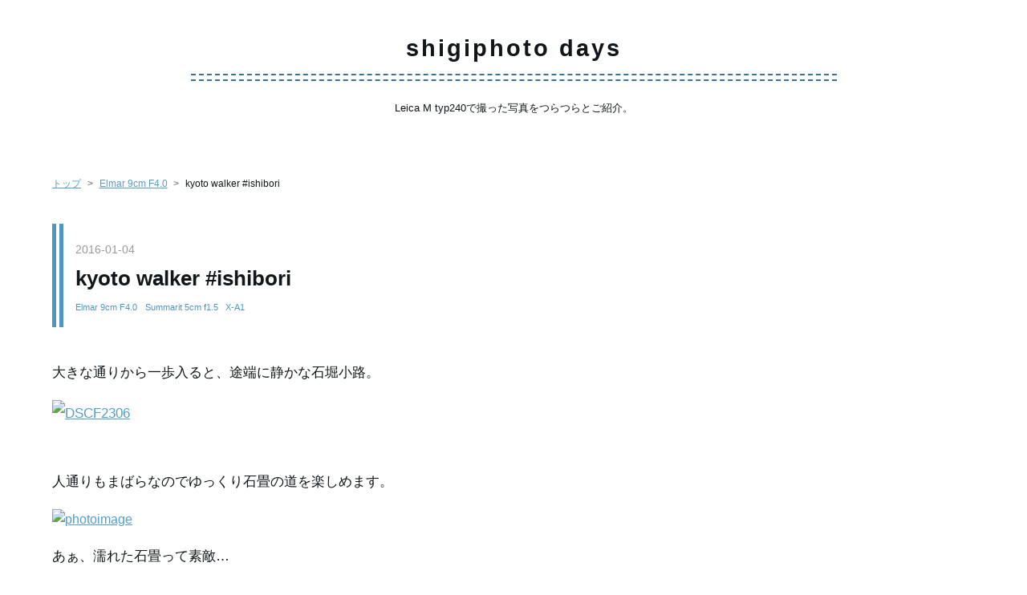

--- FILE ---
content_type: text/html; charset=utf-8
request_url: https://www.shigiphoto.com/entry/2016/01/04/220715
body_size: 16222
content:
<!DOCTYPE html>
<html
  lang="ja"

data-admin-domain="//blog.hatena.ne.jp"
data-admin-origin="https://blog.hatena.ne.jp"
data-author="shigitoki"
data-avail-langs="ja en"
data-blog="shigitoki.hatenablog.com"
data-blog-host="shigitoki.hatenablog.com"
data-blog-is-public="1"
data-blog-name="shigiphoto days"
data-blog-owner="shigitoki"
data-blog-show-ads=""
data-blog-show-sleeping-ads=""
data-blog-uri="https://www.shigiphoto.com/"
data-blog-uuid="26006613439030604"
data-blogs-uri-base="https://www.shigiphoto.com"
data-brand="pro"
data-data-layer="{&quot;hatenablog&quot;:{&quot;admin&quot;:{},&quot;analytics&quot;:{&quot;brand_property_id&quot;:&quot;&quot;,&quot;measurement_id&quot;:&quot;G-9QE85KT5PY&quot;,&quot;non_sampling_property_id&quot;:&quot;&quot;,&quot;property_id&quot;:&quot;UA-154694996-1&quot;,&quot;separated_property_id&quot;:&quot;UA-29716941-21&quot;},&quot;blog&quot;:{&quot;blog_id&quot;:&quot;26006613439030604&quot;,&quot;content_seems_japanese&quot;:&quot;true&quot;,&quot;disable_ads&quot;:&quot;custom_domain&quot;,&quot;enable_ads&quot;:&quot;false&quot;,&quot;enable_keyword_link&quot;:&quot;true&quot;,&quot;entry_show_footer_related_entries&quot;:&quot;false&quot;,&quot;force_pc_view&quot;:&quot;true&quot;,&quot;is_public&quot;:&quot;true&quot;,&quot;is_responsive_view&quot;:&quot;true&quot;,&quot;is_sleeping&quot;:&quot;false&quot;,&quot;lang&quot;:&quot;ja&quot;,&quot;name&quot;:&quot;shigiphoto days&quot;,&quot;owner_name&quot;:&quot;shigitoki&quot;,&quot;uri&quot;:&quot;https://www.shigiphoto.com/&quot;},&quot;brand&quot;:&quot;pro&quot;,&quot;page_id&quot;:&quot;entry&quot;,&quot;permalink_entry&quot;:{&quot;author_name&quot;:&quot;shigitoki&quot;,&quot;categories&quot;:&quot;Elmar 9cm F4.0\tSummarit 5cm f1.5\tX-A1&quot;,&quot;character_count&quot;:64,&quot;date&quot;:&quot;2016-01-04&quot;,&quot;entry_id&quot;:&quot;26006613439033711&quot;,&quot;first_category&quot;:&quot;Elmar 9cm F4.0&quot;,&quot;hour&quot;:&quot;22&quot;,&quot;title&quot;:&quot;kyoto walker #ishibori&quot;,&quot;uri&quot;:&quot;https://www.shigiphoto.com/entry/2016/01/04/220715&quot;},&quot;pro&quot;:&quot;pro&quot;,&quot;router_type&quot;:&quot;blogs&quot;}}"
data-device="pc"
data-dont-recommend-pro="false"
data-global-domain="https://hatena.blog"
data-globalheader-color="b"
data-globalheader-type="pc"
data-has-touch-view="1"
data-help-url="https://help.hatenablog.com"
data-hide-header="1"
data-no-suggest-touch-view="1"
data-page="entry"
data-parts-domain="https://hatenablog-parts.com"
data-plus-available="1"
data-pro="true"
data-router-type="blogs"
data-sentry-dsn="https://03a33e4781a24cf2885099fed222b56d@sentry.io/1195218"
data-sentry-environment="production"
data-sentry-sample-rate="0.1"
data-static-domain="https://cdn.blog.st-hatena.com"
data-version="eb858d677b6f9ea2eeb6a32d6d15a3"




  data-initial-state="{}"

  >
  <head prefix="og: http://ogp.me/ns# fb: http://ogp.me/ns/fb# article: http://ogp.me/ns/article#">

  

  
  <meta name="viewport" content="width=device-width, initial-scale=1.0" />


  


  

  <meta name="robots" content="max-image-preview:large" />


  <meta charset="utf-8"/>
  <meta http-equiv="X-UA-Compatible" content="IE=7; IE=9; IE=10; IE=11" />
  <title>kyoto walker #ishibori - shigiphoto days</title>

  
  <link rel="canonical" href="https://www.shigiphoto.com/entry/2016/01/04/220715"/>



  

<meta itemprop="name" content="kyoto walker #ishibori - shigiphoto days"/>

  <meta itemprop="image" content="https://cdn.image.st-hatena.com/image/scale/0c9842a4150d307754a77566646002513bc9f569/backend=imagemagick;version=1;width=1300/https%3A%2F%2Ffarm2.staticflickr.com%2F1471%2F24128417085_e89b05dfcc_h.jpg"/>


  <meta property="og:title" content="kyoto walker #ishibori - shigiphoto days"/>
<meta property="og:type" content="article"/>
  <meta property="og:url" content="https://www.shigiphoto.com/entry/2016/01/04/220715"/>

  <meta property="og:image" content="https://cdn.image.st-hatena.com/image/scale/0c9842a4150d307754a77566646002513bc9f569/backend=imagemagick;version=1;width=1300/https%3A%2F%2Ffarm2.staticflickr.com%2F1471%2F24128417085_e89b05dfcc_h.jpg"/>

<meta property="og:image:alt" content="kyoto walker #ishibori - shigiphoto days"/>
    <meta property="og:description" content="大きな通りから一歩入ると、途端に静かな石堀小路。 人通りもまばらなのでゆっくり石畳の道を楽しめます。 あぁ、濡れた石畳って素敵…" />
<meta property="og:site_name" content="shigiphoto days"/>

  <meta property="article:published_time" content="2016-01-04T13:07:15Z" />

    <meta property="article:tag" content="Elmar 9cm F4.0" />
    <meta property="article:tag" content="Summarit 5cm f1.5" />
    <meta property="article:tag" content="X-A1" />
      <meta name="twitter:card"  content="summary_large_image" />
    <meta name="twitter:image" content="https://cdn.image.st-hatena.com/image/scale/0c9842a4150d307754a77566646002513bc9f569/backend=imagemagick;version=1;width=1300/https%3A%2F%2Ffarm2.staticflickr.com%2F1471%2F24128417085_e89b05dfcc_h.jpg" />  <meta name="twitter:title" content="kyoto walker #ishibori - shigiphoto days" />    <meta name="twitter:description" content="大きな通りから一歩入ると、途端に静かな石堀小路。 人通りもまばらなのでゆっくり石畳の道を楽しめます。 あぁ、濡れた石畳って素敵…" />  <meta name="twitter:app:name:iphone" content="はてなブログアプリ" />
  <meta name="twitter:app:id:iphone" content="583299321" />
  <meta name="twitter:app:url:iphone" content="hatenablog:///open?uri=https%3A%2F%2Fwww.shigiphoto.com%2Fentry%2F2016%2F01%2F04%2F220715" />  <meta name="twitter:site" content="@shiginununu" />
  
    <meta name="description" content="大きな通りから一歩入ると、途端に静かな石堀小路。 人通りもまばらなのでゆっくり石畳の道を楽しめます。 あぁ、濡れた石畳って素敵…" />
    <meta name="keywords" content="fujifilm gfx motoguzzi v7" />


  
<script
  id="embed-gtm-data-layer-loader"
  data-data-layer-page-specific="{&quot;hatenablog&quot;:{&quot;blogs_permalink&quot;:{&quot;is_author_pro&quot;:&quot;true&quot;,&quot;is_blog_sleeping&quot;:&quot;false&quot;,&quot;blog_afc_issued&quot;:&quot;false&quot;,&quot;has_related_entries_with_elasticsearch&quot;:&quot;false&quot;,&quot;entry_afc_issued&quot;:&quot;false&quot;}}}"
>
(function() {
  function loadDataLayer(elem, attrName) {
    if (!elem) { return {}; }
    var json = elem.getAttribute(attrName);
    if (!json) { return {}; }
    return JSON.parse(json);
  }

  var globalVariables = loadDataLayer(
    document.documentElement,
    'data-data-layer'
  );
  var pageSpecificVariables = loadDataLayer(
    document.getElementById('embed-gtm-data-layer-loader'),
    'data-data-layer-page-specific'
  );

  var variables = [globalVariables, pageSpecificVariables];

  if (!window.dataLayer) {
    window.dataLayer = [];
  }

  for (var i = 0; i < variables.length; i++) {
    window.dataLayer.push(variables[i]);
  }
})();
</script>

<!-- Google Tag Manager -->
<script>(function(w,d,s,l,i){w[l]=w[l]||[];w[l].push({'gtm.start':
new Date().getTime(),event:'gtm.js'});var f=d.getElementsByTagName(s)[0],
j=d.createElement(s),dl=l!='dataLayer'?'&l='+l:'';j.async=true;j.src=
'https://www.googletagmanager.com/gtm.js?id='+i+dl;f.parentNode.insertBefore(j,f);
})(window,document,'script','dataLayer','GTM-P4CXTW');</script>
<!-- End Google Tag Manager -->











  <link rel="shortcut icon" href="https://www.shigiphoto.com/icon/favicon">
<link rel="apple-touch-icon" href="https://www.shigiphoto.com/icon/touch">
<link rel="icon" sizes="192x192" href="https://www.shigiphoto.com/icon/link">

  

<link rel="alternate" type="application/atom+xml" title="Atom" href="https://www.shigiphoto.com/feed"/>
<link rel="alternate" type="application/rss+xml" title="RSS2.0" href="https://www.shigiphoto.com/rss"/>

  <link rel="alternate" type="application/json+oembed" href="https://hatena.blog/oembed?url=https%3A%2F%2Fwww.shigiphoto.com%2Fentry%2F2016%2F01%2F04%2F220715&amp;format=json" title="oEmbed Profile of kyoto walker #ishibori"/>
<link rel="alternate" type="text/xml+oembed" href="https://hatena.blog/oembed?url=https%3A%2F%2Fwww.shigiphoto.com%2Fentry%2F2016%2F01%2F04%2F220715&amp;format=xml" title="oEmbed Profile of kyoto walker #ishibori"/>
  
  <link rel="author" href="http://www.hatena.ne.jp/shigitoki/">

  

  
      <link rel="preload" href="https://farm2.staticflickr.com/1471/24128417085_e89b05dfcc_h.jpg" as="image"/>


  
    
<link rel="stylesheet" type="text/css" href="https://cdn.blog.st-hatena.com/css/blog.css?version=eb858d677b6f9ea2eeb6a32d6d15a3"/>

    
  <link rel="stylesheet" type="text/css" href="https://usercss.blog.st-hatena.com/blog_style/26006613439030604/9ec96e6eb42454e50b11a566a059c3ada4f8ccb8"/>
  
  

  

  
<script> </script>

  
<style>
  div#google_afc_user,
  div.google-afc-user-container,
  div.google_afc_image,
  div.google_afc_blocklink {
      display: block !important;
  }
</style>


  

  
    <script type="application/ld+json">{"@context":"http://schema.org","@type":"Article","dateModified":"2019-10-02T01:00:58+09:00","datePublished":"2016-01-04T22:07:15+09:00","description":"大きな通りから一歩入ると、途端に静かな石堀小路。 人通りもまばらなのでゆっくり石畳の道を楽しめます。 あぁ、濡れた石畳って素敵…","headline":"kyoto walker #ishibori","image":["https://farm2.staticflickr.com/1471/24128417085_e89b05dfcc_h.jpg"],"mainEntityOfPage":{"@id":"https://www.shigiphoto.com/entry/2016/01/04/220715","@type":"WebPage"}}</script>

  

  

  

</head>

  <body class="page-entry enable-bottom-editarea category-Elmar-9cm-F4.0 category-Summarit-5cm-f1.5 category-X-A1 globalheader-off globalheader-ng-enabled">
    

<div id="globalheader-container"
  data-brand="hatenablog"
  style="display: none"
  >
  <iframe id="globalheader" height="37" frameborder="0" allowTransparency="true"></iframe>
</div>


  
  
  

  <div id="container">
    <div id="container-inner">
      <header id="blog-title" data-brand="hatenablog">
  <div id="blog-title-inner" >
    <div id="blog-title-content">
      <h1 id="title"><a href="https://www.shigiphoto.com/">shigiphoto days</a></h1>
      
        <h2 id="blog-description">Leica M typ240で撮った写真をつらつらとご紹介。</h2>
      
    </div>
  </div>
</header>

      

      
          <div id="top-box">
    <div class="breadcrumb" data-test-id="breadcrumb">
      <div class="breadcrumb-inner">
        <a class="breadcrumb-link" href="https://www.shigiphoto.com/"><span>トップ</span></a>          <span class="breadcrumb-gt">&gt;</span>          <span class="breadcrumb-child">            <a class="breadcrumb-child-link" href="https://www.shigiphoto.com/archive/category/Elmar%209cm%20F4.0"><span>Elmar 9cm F4.0</span></a>          </span>            <span class="breadcrumb-gt">&gt;</span>          <span class="breadcrumb-child">            <span>kyoto walker #ishibori</span>          </span>      </div>
    </div>
  </div>
  <script type="application/ld+json" class="test-breadcrumb-json-ld">
    {"@type":"BreadcrumbList","@context":"http://schema.org","itemListElement":[{"position":1,"@type":"ListItem","item":{"@id":"https://www.shigiphoto.com/","name":"トップ"}},{"@type":"ListItem","item":{"@id":"https://www.shigiphoto.com/archive/category/Elmar%209cm%20F4.0","name":"Elmar 9cm F4.0"},"position":2}]}
  </script>
      
      




<div id="content" class="hfeed"
  
  >
  <div id="content-inner">
    <div id="wrapper">
      <div id="main">
        <div id="main-inner">
          

          



          
  
  <!-- google_ad_section_start -->
  <!-- rakuten_ad_target_begin -->
  
  
  

  

  
    
      
        <article class="entry hentry test-hentry js-entry-article date-first autopagerize_page_element chars-200 words-100 mode-markdown entry-odd" id="entry-26006613439033711" data-keyword-campaign="" data-uuid="26006613439033711" data-publication-type="entry">
  <div class="entry-inner">
    <header class="entry-header">
  
    <div class="date entry-date first">
    <a href="https://www.shigiphoto.com/archive/2016/01/04" rel="nofollow">
      <time datetime="2016-01-04T13:07:15Z" title="2016-01-04T13:07:15Z">
        <span class="date-year">2016</span><span class="hyphen">-</span><span class="date-month">01</span><span class="hyphen">-</span><span class="date-day">04</span>
      </time>
    </a>
      </div>
  <h1 class="entry-title">
  <a href="https://www.shigiphoto.com/entry/2016/01/04/220715" class="entry-title-link bookmark">kyoto walker #ishibori</a>
</h1>

  
  

  <div class="entry-categories categories">
    
    <a href="https://www.shigiphoto.com/archive/category/Elmar%209cm%20F4.0" class="entry-category-link category-Elmar-9cm-F4.0">Elmar 9cm F4.0</a>
    
    <a href="https://www.shigiphoto.com/archive/category/Summarit%205cm%20f1.5" class="entry-category-link category-Summarit-5cm-f1.5">Summarit 5cm f1.5</a>
    
    <a href="https://www.shigiphoto.com/archive/category/X-A1" class="entry-category-link category-X-A1">X-A1</a>
    
  </div>


  
  <div class="customized-header">
    <div class="entry-header-html"><!--記事上 SNSシェアボタンの設置
<div class="sns-tag-cloud">
<a href="https://b.hatena.ne.jp/entry/https%3A%2F%2Fwww.shigiphoto.com%2Fentry%2F2016%2F01%2F04%2F220715" class="sns-tag-cloud-hatenab" target="_blank" data-hatena-bookmark-title="kyoto walker #ishibori" data-hatena-bookmark-layout="simple" title="このエントリーをはてなブックマークに追加"> 
<em class="blogicon-bookmark lg"> </em> ブックマーク </a> 
<a href="https://twitter.com/intent/tweet?text=kyoto walker #ishibori https%3A%2F%2Fwww.shigiphoto.com%2Fentry%2F2016%2F01%2F04%2F220715 &via=shiginununu" target="_blank" class="sns-tag-cloud-twitter"> 
<em class="blogicon-twitter lg"> </em> ツイート </a> 
<a href="https://line.me/R/msg/text/?kyoto walker #ishibori https%3A%2F%2Fwww.shigiphoto.com%2Fentry%2F2016%2F01%2F04%2F220715 " target="_blank" class="sns-tag-cloud-line"> 
<em class="blogicon-comment lg"> </em> LINE </a>
</div>
--></div>
  </div>


  

</header>

    


    <div class="entry-content hatenablog-entry">
  
    <p>大きな通りから一歩入ると、途端に静かな石堀小路。</p>


<p><a data-flickr-embed="true" data-footer="true" href="https://www.flickr.com/photos/127694717@N07/24128417085/in/photostream/" title="DSCF2306" target="_blank"><img src="https://farm2.staticflickr.com/1471/24128417085_e89b05dfcc_h.jpg" width="1600" height="1067" alt="DSCF2306"/></a><br/><p>人通りもまばらなのでゆっくり石畳の道を楽しめます。</p>
<a data-flickr-embed="true" data-footer="true" href="https://www.flickr.com/photos/127694717@N07/24020288162/in/photostream/" title="DSCF2285-Edit" target="_blank"><img src="https://farm2.staticflickr.com/1560/24020288162_1fd8017afe_h.jpg" width="1067" height="1600" alt="DSCF2285-Edit"/></a><br/><p>あぁ、濡れた石畳って素敵…</p>
<a data-flickr-embed="true" data-footer="true" href="https://www.flickr.com/photos/127694717@N07/23501611273/in/photostream/" title="DSCF2298" target="_blank"><img src="https://farm2.staticflickr.com/1627/23501611273_0ac07d929a_h.jpg" width="1600" height="1067" alt="DSCF2298"/></a><br/><a data-flickr-embed="true" data-footer="true" href="https://www.flickr.com/photos/127694717@N07/24128409195/in/photostream/" title="DSCF2296-Edit" target="_blank"><img src="https://farm2.staticflickr.com/1544/24128409195_fb1045bee3_h.jpg" width="1067" height="1600" alt="DSCF2296-Edit"/></a></p>

    
    




    

  
</div>

    
  <footer class="entry-footer">
    
    <div class="entry-tags-wrapper">
  <div class="entry-tags">  </div>
</div>

    <p class="entry-footer-section track-inview-by-gtm" data-gtm-track-json="{&quot;area&quot;: &quot;finish_reading&quot;}">
  <span class="author vcard"><span class="fn" data-load-nickname="1" data-user-name="shigitoki" >shigitoki</span></span>
  <span class="entry-footer-time"><a href="https://www.shigiphoto.com/entry/2016/01/04/220715"><time data-relative datetime="2016-01-04T13:07:15Z" title="2016-01-04T13:07:15Z" class="updated">2016-01-04 22:07</time></a></span>
  
  
  
</p>

    
  <div
    class="hatena-star-container"
    data-hatena-star-container
    data-hatena-star-url="https://www.shigiphoto.com/entry/2016/01/04/220715"
    data-hatena-star-title="kyoto walker #ishibori"
    data-hatena-star-variant="profile-icon"
    data-hatena-star-profile-url-template="https://blog.hatena.ne.jp/{username}/"
  ></div>


    
<div class="social-buttons">
  
  
  
  
  
  
  
  
  
</div>

    

    <div class="customized-footer">
      

        

        
        

      
    </div>
    

  </footer>

  </div>
</article>

      
      
    
  

  
  <!-- rakuten_ad_target_end -->
  <!-- google_ad_section_end -->
  
  
  
  <div class="pager pager-permalink permalink">
    
      
      <span class="pager-prev">
        <a href="https://www.shigiphoto.com/entry/2016/01/05/004822" rel="prev">
          <span class="pager-arrow">&laquo; </span>
          kyoto walker #hanami
        </a>
      </span>
    
    
      
      <span class="pager-next">
        <a href="https://www.shigiphoto.com/entry/2016/01/03/004324" rel="next">
          kyoto walker #kiyomizu
          <span class="pager-arrow"> &raquo;</span>
        </a>
      </span>
    
  </div>


  



        </div>
      </div>

      <aside id="box1">
  <div id="box1-inner">
  </div>
</aside>

    </div><!-- #wrapper -->

    
<aside id="box2">
  
  <div id="box2-inner">
    
      

<div class="hatena-module hatena-module-profile">
  <div class="hatena-module-title">
    プロフィール
  </div>
  <div class="hatena-module-body">
    
    <a href="https://www.shigiphoto.com/about" class="profile-icon-link">
      <img src="https://cdn.profile-image.st-hatena.com/users/shigitoki/profile.png?1569251522"
      alt="id:shigitoki" class="profile-icon" />
    </a>
    

    
    <span class="id">
      <a href="https://www.shigiphoto.com/about" class="hatena-id-link"><span data-load-nickname="1" data-user-name="shigitoki">id:shigitoki</span></a>
      
  
  
    <a href="https://blog.hatena.ne.jp/-/pro?plus_via=blog_plus_badge&amp;utm_source=pro_badge&amp;utm_medium=referral&amp;utm_campaign=register_pro" title="はてなブログPro"><i class="badge-type-pro">はてなブログPro</i></a>
  


    </span>
    

    

    
    <div class="profile-description">
      <p>バイクと写真が好きな趣味人間です</p>

    </div>
    

    
      <div class="hatena-follow-button-box btn-subscribe js-hatena-follow-button-box"
  
  >

  <a href="#" class="hatena-follow-button js-hatena-follow-button">
    <span class="subscribing">
      <span class="foreground">読者です</span>
      <span class="background">読者をやめる</span>
    </span>
    <span class="unsubscribing" data-track-name="profile-widget-subscribe-button" data-track-once>
      <span class="foreground">読者になる</span>
      <span class="background">読者になる</span>
    </span>
  </a>
  <div class="subscription-count-box js-subscription-count-box">
    <i></i>
    <u></u>
    <span class="subscription-count js-subscription-count">
    </span>
  </div>
</div>

    

    

    <div class="profile-about">
      <a href="https://www.shigiphoto.com/about">このブログについて</a>
    </div>

  </div>
</div>

    
      <div class="hatena-module hatena-module-search-box">
  <div class="hatena-module-title">
    検索
  </div>
  <div class="hatena-module-body">
    <form class="search-form" role="search" action="https://www.shigiphoto.com/search" method="get">
  <input type="text" name="q" class="search-module-input" value="" placeholder="記事を検索" required>
  <input type="submit" value="検索" class="search-module-button" />
</form>

  </div>
</div>

    
      

<div class="hatena-module hatena-module-archive" data-archive-type="default" data-archive-url="https://www.shigiphoto.com/archive">
  <div class="hatena-module-title">
    <a href="https://www.shigiphoto.com/archive">月別アーカイブ</a>
  </div>
  <div class="hatena-module-body">
    
      
        <ul class="hatena-urllist">
          
            <li class="archive-module-year archive-module-year-hidden" data-year="2026">
              <div class="archive-module-button">
                <span class="archive-module-hide-button">▼</span>
                <span class="archive-module-show-button">▶</span>
              </div>
              <a href="https://www.shigiphoto.com/archive/2026" class="archive-module-year-title archive-module-year-2026">
                2026
              </a>
              <ul class="archive-module-months">
                
                  <li class="archive-module-month">
                    <a href="https://www.shigiphoto.com/archive/2026/01" class="archive-module-month-title archive-module-month-2026-1">
                      2026 / 1
                    </a>
                  </li>
                
              </ul>
            </li>
          
            <li class="archive-module-year archive-module-year-hidden" data-year="2025">
              <div class="archive-module-button">
                <span class="archive-module-hide-button">▼</span>
                <span class="archive-module-show-button">▶</span>
              </div>
              <a href="https://www.shigiphoto.com/archive/2025" class="archive-module-year-title archive-module-year-2025">
                2025
              </a>
              <ul class="archive-module-months">
                
                  <li class="archive-module-month">
                    <a href="https://www.shigiphoto.com/archive/2025/12" class="archive-module-month-title archive-module-month-2025-12">
                      2025 / 12
                    </a>
                  </li>
                
                  <li class="archive-module-month">
                    <a href="https://www.shigiphoto.com/archive/2025/11" class="archive-module-month-title archive-module-month-2025-11">
                      2025 / 11
                    </a>
                  </li>
                
                  <li class="archive-module-month">
                    <a href="https://www.shigiphoto.com/archive/2025/10" class="archive-module-month-title archive-module-month-2025-10">
                      2025 / 10
                    </a>
                  </li>
                
                  <li class="archive-module-month">
                    <a href="https://www.shigiphoto.com/archive/2025/09" class="archive-module-month-title archive-module-month-2025-9">
                      2025 / 9
                    </a>
                  </li>
                
                  <li class="archive-module-month">
                    <a href="https://www.shigiphoto.com/archive/2025/08" class="archive-module-month-title archive-module-month-2025-8">
                      2025 / 8
                    </a>
                  </li>
                
                  <li class="archive-module-month">
                    <a href="https://www.shigiphoto.com/archive/2025/07" class="archive-module-month-title archive-module-month-2025-7">
                      2025 / 7
                    </a>
                  </li>
                
                  <li class="archive-module-month">
                    <a href="https://www.shigiphoto.com/archive/2025/06" class="archive-module-month-title archive-module-month-2025-6">
                      2025 / 6
                    </a>
                  </li>
                
                  <li class="archive-module-month">
                    <a href="https://www.shigiphoto.com/archive/2025/05" class="archive-module-month-title archive-module-month-2025-5">
                      2025 / 5
                    </a>
                  </li>
                
                  <li class="archive-module-month">
                    <a href="https://www.shigiphoto.com/archive/2025/04" class="archive-module-month-title archive-module-month-2025-4">
                      2025 / 4
                    </a>
                  </li>
                
                  <li class="archive-module-month">
                    <a href="https://www.shigiphoto.com/archive/2025/03" class="archive-module-month-title archive-module-month-2025-3">
                      2025 / 3
                    </a>
                  </li>
                
                  <li class="archive-module-month">
                    <a href="https://www.shigiphoto.com/archive/2025/02" class="archive-module-month-title archive-module-month-2025-2">
                      2025 / 2
                    </a>
                  </li>
                
                  <li class="archive-module-month">
                    <a href="https://www.shigiphoto.com/archive/2025/01" class="archive-module-month-title archive-module-month-2025-1">
                      2025 / 1
                    </a>
                  </li>
                
              </ul>
            </li>
          
            <li class="archive-module-year archive-module-year-hidden" data-year="2024">
              <div class="archive-module-button">
                <span class="archive-module-hide-button">▼</span>
                <span class="archive-module-show-button">▶</span>
              </div>
              <a href="https://www.shigiphoto.com/archive/2024" class="archive-module-year-title archive-module-year-2024">
                2024
              </a>
              <ul class="archive-module-months">
                
                  <li class="archive-module-month">
                    <a href="https://www.shigiphoto.com/archive/2024/12" class="archive-module-month-title archive-module-month-2024-12">
                      2024 / 12
                    </a>
                  </li>
                
                  <li class="archive-module-month">
                    <a href="https://www.shigiphoto.com/archive/2024/11" class="archive-module-month-title archive-module-month-2024-11">
                      2024 / 11
                    </a>
                  </li>
                
                  <li class="archive-module-month">
                    <a href="https://www.shigiphoto.com/archive/2024/10" class="archive-module-month-title archive-module-month-2024-10">
                      2024 / 10
                    </a>
                  </li>
                
                  <li class="archive-module-month">
                    <a href="https://www.shigiphoto.com/archive/2024/09" class="archive-module-month-title archive-module-month-2024-9">
                      2024 / 9
                    </a>
                  </li>
                
                  <li class="archive-module-month">
                    <a href="https://www.shigiphoto.com/archive/2024/08" class="archive-module-month-title archive-module-month-2024-8">
                      2024 / 8
                    </a>
                  </li>
                
                  <li class="archive-module-month">
                    <a href="https://www.shigiphoto.com/archive/2024/07" class="archive-module-month-title archive-module-month-2024-7">
                      2024 / 7
                    </a>
                  </li>
                
                  <li class="archive-module-month">
                    <a href="https://www.shigiphoto.com/archive/2024/06" class="archive-module-month-title archive-module-month-2024-6">
                      2024 / 6
                    </a>
                  </li>
                
                  <li class="archive-module-month">
                    <a href="https://www.shigiphoto.com/archive/2024/05" class="archive-module-month-title archive-module-month-2024-5">
                      2024 / 5
                    </a>
                  </li>
                
                  <li class="archive-module-month">
                    <a href="https://www.shigiphoto.com/archive/2024/04" class="archive-module-month-title archive-module-month-2024-4">
                      2024 / 4
                    </a>
                  </li>
                
                  <li class="archive-module-month">
                    <a href="https://www.shigiphoto.com/archive/2024/03" class="archive-module-month-title archive-module-month-2024-3">
                      2024 / 3
                    </a>
                  </li>
                
                  <li class="archive-module-month">
                    <a href="https://www.shigiphoto.com/archive/2024/02" class="archive-module-month-title archive-module-month-2024-2">
                      2024 / 2
                    </a>
                  </li>
                
                  <li class="archive-module-month">
                    <a href="https://www.shigiphoto.com/archive/2024/01" class="archive-module-month-title archive-module-month-2024-1">
                      2024 / 1
                    </a>
                  </li>
                
              </ul>
            </li>
          
            <li class="archive-module-year archive-module-year-hidden" data-year="2023">
              <div class="archive-module-button">
                <span class="archive-module-hide-button">▼</span>
                <span class="archive-module-show-button">▶</span>
              </div>
              <a href="https://www.shigiphoto.com/archive/2023" class="archive-module-year-title archive-module-year-2023">
                2023
              </a>
              <ul class="archive-module-months">
                
                  <li class="archive-module-month">
                    <a href="https://www.shigiphoto.com/archive/2023/12" class="archive-module-month-title archive-module-month-2023-12">
                      2023 / 12
                    </a>
                  </li>
                
                  <li class="archive-module-month">
                    <a href="https://www.shigiphoto.com/archive/2023/11" class="archive-module-month-title archive-module-month-2023-11">
                      2023 / 11
                    </a>
                  </li>
                
                  <li class="archive-module-month">
                    <a href="https://www.shigiphoto.com/archive/2023/10" class="archive-module-month-title archive-module-month-2023-10">
                      2023 / 10
                    </a>
                  </li>
                
                  <li class="archive-module-month">
                    <a href="https://www.shigiphoto.com/archive/2023/09" class="archive-module-month-title archive-module-month-2023-9">
                      2023 / 9
                    </a>
                  </li>
                
                  <li class="archive-module-month">
                    <a href="https://www.shigiphoto.com/archive/2023/08" class="archive-module-month-title archive-module-month-2023-8">
                      2023 / 8
                    </a>
                  </li>
                
                  <li class="archive-module-month">
                    <a href="https://www.shigiphoto.com/archive/2023/07" class="archive-module-month-title archive-module-month-2023-7">
                      2023 / 7
                    </a>
                  </li>
                
                  <li class="archive-module-month">
                    <a href="https://www.shigiphoto.com/archive/2023/06" class="archive-module-month-title archive-module-month-2023-6">
                      2023 / 6
                    </a>
                  </li>
                
                  <li class="archive-module-month">
                    <a href="https://www.shigiphoto.com/archive/2023/05" class="archive-module-month-title archive-module-month-2023-5">
                      2023 / 5
                    </a>
                  </li>
                
                  <li class="archive-module-month">
                    <a href="https://www.shigiphoto.com/archive/2023/04" class="archive-module-month-title archive-module-month-2023-4">
                      2023 / 4
                    </a>
                  </li>
                
                  <li class="archive-module-month">
                    <a href="https://www.shigiphoto.com/archive/2023/03" class="archive-module-month-title archive-module-month-2023-3">
                      2023 / 3
                    </a>
                  </li>
                
                  <li class="archive-module-month">
                    <a href="https://www.shigiphoto.com/archive/2023/02" class="archive-module-month-title archive-module-month-2023-2">
                      2023 / 2
                    </a>
                  </li>
                
                  <li class="archive-module-month">
                    <a href="https://www.shigiphoto.com/archive/2023/01" class="archive-module-month-title archive-module-month-2023-1">
                      2023 / 1
                    </a>
                  </li>
                
              </ul>
            </li>
          
            <li class="archive-module-year archive-module-year-hidden" data-year="2022">
              <div class="archive-module-button">
                <span class="archive-module-hide-button">▼</span>
                <span class="archive-module-show-button">▶</span>
              </div>
              <a href="https://www.shigiphoto.com/archive/2022" class="archive-module-year-title archive-module-year-2022">
                2022
              </a>
              <ul class="archive-module-months">
                
                  <li class="archive-module-month">
                    <a href="https://www.shigiphoto.com/archive/2022/12" class="archive-module-month-title archive-module-month-2022-12">
                      2022 / 12
                    </a>
                  </li>
                
                  <li class="archive-module-month">
                    <a href="https://www.shigiphoto.com/archive/2022/11" class="archive-module-month-title archive-module-month-2022-11">
                      2022 / 11
                    </a>
                  </li>
                
                  <li class="archive-module-month">
                    <a href="https://www.shigiphoto.com/archive/2022/10" class="archive-module-month-title archive-module-month-2022-10">
                      2022 / 10
                    </a>
                  </li>
                
                  <li class="archive-module-month">
                    <a href="https://www.shigiphoto.com/archive/2022/09" class="archive-module-month-title archive-module-month-2022-9">
                      2022 / 9
                    </a>
                  </li>
                
                  <li class="archive-module-month">
                    <a href="https://www.shigiphoto.com/archive/2022/08" class="archive-module-month-title archive-module-month-2022-8">
                      2022 / 8
                    </a>
                  </li>
                
                  <li class="archive-module-month">
                    <a href="https://www.shigiphoto.com/archive/2022/07" class="archive-module-month-title archive-module-month-2022-7">
                      2022 / 7
                    </a>
                  </li>
                
                  <li class="archive-module-month">
                    <a href="https://www.shigiphoto.com/archive/2022/06" class="archive-module-month-title archive-module-month-2022-6">
                      2022 / 6
                    </a>
                  </li>
                
                  <li class="archive-module-month">
                    <a href="https://www.shigiphoto.com/archive/2022/05" class="archive-module-month-title archive-module-month-2022-5">
                      2022 / 5
                    </a>
                  </li>
                
                  <li class="archive-module-month">
                    <a href="https://www.shigiphoto.com/archive/2022/04" class="archive-module-month-title archive-module-month-2022-4">
                      2022 / 4
                    </a>
                  </li>
                
                  <li class="archive-module-month">
                    <a href="https://www.shigiphoto.com/archive/2022/03" class="archive-module-month-title archive-module-month-2022-3">
                      2022 / 3
                    </a>
                  </li>
                
                  <li class="archive-module-month">
                    <a href="https://www.shigiphoto.com/archive/2022/02" class="archive-module-month-title archive-module-month-2022-2">
                      2022 / 2
                    </a>
                  </li>
                
                  <li class="archive-module-month">
                    <a href="https://www.shigiphoto.com/archive/2022/01" class="archive-module-month-title archive-module-month-2022-1">
                      2022 / 1
                    </a>
                  </li>
                
              </ul>
            </li>
          
            <li class="archive-module-year archive-module-year-hidden" data-year="2021">
              <div class="archive-module-button">
                <span class="archive-module-hide-button">▼</span>
                <span class="archive-module-show-button">▶</span>
              </div>
              <a href="https://www.shigiphoto.com/archive/2021" class="archive-module-year-title archive-module-year-2021">
                2021
              </a>
              <ul class="archive-module-months">
                
                  <li class="archive-module-month">
                    <a href="https://www.shigiphoto.com/archive/2021/12" class="archive-module-month-title archive-module-month-2021-12">
                      2021 / 12
                    </a>
                  </li>
                
                  <li class="archive-module-month">
                    <a href="https://www.shigiphoto.com/archive/2021/11" class="archive-module-month-title archive-module-month-2021-11">
                      2021 / 11
                    </a>
                  </li>
                
                  <li class="archive-module-month">
                    <a href="https://www.shigiphoto.com/archive/2021/10" class="archive-module-month-title archive-module-month-2021-10">
                      2021 / 10
                    </a>
                  </li>
                
                  <li class="archive-module-month">
                    <a href="https://www.shigiphoto.com/archive/2021/09" class="archive-module-month-title archive-module-month-2021-9">
                      2021 / 9
                    </a>
                  </li>
                
                  <li class="archive-module-month">
                    <a href="https://www.shigiphoto.com/archive/2021/08" class="archive-module-month-title archive-module-month-2021-8">
                      2021 / 8
                    </a>
                  </li>
                
                  <li class="archive-module-month">
                    <a href="https://www.shigiphoto.com/archive/2021/07" class="archive-module-month-title archive-module-month-2021-7">
                      2021 / 7
                    </a>
                  </li>
                
                  <li class="archive-module-month">
                    <a href="https://www.shigiphoto.com/archive/2021/06" class="archive-module-month-title archive-module-month-2021-6">
                      2021 / 6
                    </a>
                  </li>
                
                  <li class="archive-module-month">
                    <a href="https://www.shigiphoto.com/archive/2021/05" class="archive-module-month-title archive-module-month-2021-5">
                      2021 / 5
                    </a>
                  </li>
                
                  <li class="archive-module-month">
                    <a href="https://www.shigiphoto.com/archive/2021/04" class="archive-module-month-title archive-module-month-2021-4">
                      2021 / 4
                    </a>
                  </li>
                
                  <li class="archive-module-month">
                    <a href="https://www.shigiphoto.com/archive/2021/03" class="archive-module-month-title archive-module-month-2021-3">
                      2021 / 3
                    </a>
                  </li>
                
                  <li class="archive-module-month">
                    <a href="https://www.shigiphoto.com/archive/2021/02" class="archive-module-month-title archive-module-month-2021-2">
                      2021 / 2
                    </a>
                  </li>
                
                  <li class="archive-module-month">
                    <a href="https://www.shigiphoto.com/archive/2021/01" class="archive-module-month-title archive-module-month-2021-1">
                      2021 / 1
                    </a>
                  </li>
                
              </ul>
            </li>
          
            <li class="archive-module-year archive-module-year-hidden" data-year="2020">
              <div class="archive-module-button">
                <span class="archive-module-hide-button">▼</span>
                <span class="archive-module-show-button">▶</span>
              </div>
              <a href="https://www.shigiphoto.com/archive/2020" class="archive-module-year-title archive-module-year-2020">
                2020
              </a>
              <ul class="archive-module-months">
                
                  <li class="archive-module-month">
                    <a href="https://www.shigiphoto.com/archive/2020/12" class="archive-module-month-title archive-module-month-2020-12">
                      2020 / 12
                    </a>
                  </li>
                
                  <li class="archive-module-month">
                    <a href="https://www.shigiphoto.com/archive/2020/11" class="archive-module-month-title archive-module-month-2020-11">
                      2020 / 11
                    </a>
                  </li>
                
                  <li class="archive-module-month">
                    <a href="https://www.shigiphoto.com/archive/2020/10" class="archive-module-month-title archive-module-month-2020-10">
                      2020 / 10
                    </a>
                  </li>
                
                  <li class="archive-module-month">
                    <a href="https://www.shigiphoto.com/archive/2020/09" class="archive-module-month-title archive-module-month-2020-9">
                      2020 / 9
                    </a>
                  </li>
                
                  <li class="archive-module-month">
                    <a href="https://www.shigiphoto.com/archive/2020/08" class="archive-module-month-title archive-module-month-2020-8">
                      2020 / 8
                    </a>
                  </li>
                
                  <li class="archive-module-month">
                    <a href="https://www.shigiphoto.com/archive/2020/07" class="archive-module-month-title archive-module-month-2020-7">
                      2020 / 7
                    </a>
                  </li>
                
                  <li class="archive-module-month">
                    <a href="https://www.shigiphoto.com/archive/2020/06" class="archive-module-month-title archive-module-month-2020-6">
                      2020 / 6
                    </a>
                  </li>
                
                  <li class="archive-module-month">
                    <a href="https://www.shigiphoto.com/archive/2020/05" class="archive-module-month-title archive-module-month-2020-5">
                      2020 / 5
                    </a>
                  </li>
                
                  <li class="archive-module-month">
                    <a href="https://www.shigiphoto.com/archive/2020/04" class="archive-module-month-title archive-module-month-2020-4">
                      2020 / 4
                    </a>
                  </li>
                
                  <li class="archive-module-month">
                    <a href="https://www.shigiphoto.com/archive/2020/03" class="archive-module-month-title archive-module-month-2020-3">
                      2020 / 3
                    </a>
                  </li>
                
                  <li class="archive-module-month">
                    <a href="https://www.shigiphoto.com/archive/2020/02" class="archive-module-month-title archive-module-month-2020-2">
                      2020 / 2
                    </a>
                  </li>
                
                  <li class="archive-module-month">
                    <a href="https://www.shigiphoto.com/archive/2020/01" class="archive-module-month-title archive-module-month-2020-1">
                      2020 / 1
                    </a>
                  </li>
                
              </ul>
            </li>
          
            <li class="archive-module-year archive-module-year-hidden" data-year="2019">
              <div class="archive-module-button">
                <span class="archive-module-hide-button">▼</span>
                <span class="archive-module-show-button">▶</span>
              </div>
              <a href="https://www.shigiphoto.com/archive/2019" class="archive-module-year-title archive-module-year-2019">
                2019
              </a>
              <ul class="archive-module-months">
                
                  <li class="archive-module-month">
                    <a href="https://www.shigiphoto.com/archive/2019/12" class="archive-module-month-title archive-module-month-2019-12">
                      2019 / 12
                    </a>
                  </li>
                
                  <li class="archive-module-month">
                    <a href="https://www.shigiphoto.com/archive/2019/11" class="archive-module-month-title archive-module-month-2019-11">
                      2019 / 11
                    </a>
                  </li>
                
                  <li class="archive-module-month">
                    <a href="https://www.shigiphoto.com/archive/2019/10" class="archive-module-month-title archive-module-month-2019-10">
                      2019 / 10
                    </a>
                  </li>
                
                  <li class="archive-module-month">
                    <a href="https://www.shigiphoto.com/archive/2019/09" class="archive-module-month-title archive-module-month-2019-9">
                      2019 / 9
                    </a>
                  </li>
                
                  <li class="archive-module-month">
                    <a href="https://www.shigiphoto.com/archive/2019/08" class="archive-module-month-title archive-module-month-2019-8">
                      2019 / 8
                    </a>
                  </li>
                
                  <li class="archive-module-month">
                    <a href="https://www.shigiphoto.com/archive/2019/07" class="archive-module-month-title archive-module-month-2019-7">
                      2019 / 7
                    </a>
                  </li>
                
                  <li class="archive-module-month">
                    <a href="https://www.shigiphoto.com/archive/2019/06" class="archive-module-month-title archive-module-month-2019-6">
                      2019 / 6
                    </a>
                  </li>
                
                  <li class="archive-module-month">
                    <a href="https://www.shigiphoto.com/archive/2019/05" class="archive-module-month-title archive-module-month-2019-5">
                      2019 / 5
                    </a>
                  </li>
                
                  <li class="archive-module-month">
                    <a href="https://www.shigiphoto.com/archive/2019/04" class="archive-module-month-title archive-module-month-2019-4">
                      2019 / 4
                    </a>
                  </li>
                
                  <li class="archive-module-month">
                    <a href="https://www.shigiphoto.com/archive/2019/03" class="archive-module-month-title archive-module-month-2019-3">
                      2019 / 3
                    </a>
                  </li>
                
                  <li class="archive-module-month">
                    <a href="https://www.shigiphoto.com/archive/2019/02" class="archive-module-month-title archive-module-month-2019-2">
                      2019 / 2
                    </a>
                  </li>
                
                  <li class="archive-module-month">
                    <a href="https://www.shigiphoto.com/archive/2019/01" class="archive-module-month-title archive-module-month-2019-1">
                      2019 / 1
                    </a>
                  </li>
                
              </ul>
            </li>
          
            <li class="archive-module-year archive-module-year-hidden" data-year="2018">
              <div class="archive-module-button">
                <span class="archive-module-hide-button">▼</span>
                <span class="archive-module-show-button">▶</span>
              </div>
              <a href="https://www.shigiphoto.com/archive/2018" class="archive-module-year-title archive-module-year-2018">
                2018
              </a>
              <ul class="archive-module-months">
                
                  <li class="archive-module-month">
                    <a href="https://www.shigiphoto.com/archive/2018/12" class="archive-module-month-title archive-module-month-2018-12">
                      2018 / 12
                    </a>
                  </li>
                
                  <li class="archive-module-month">
                    <a href="https://www.shigiphoto.com/archive/2018/11" class="archive-module-month-title archive-module-month-2018-11">
                      2018 / 11
                    </a>
                  </li>
                
                  <li class="archive-module-month">
                    <a href="https://www.shigiphoto.com/archive/2018/10" class="archive-module-month-title archive-module-month-2018-10">
                      2018 / 10
                    </a>
                  </li>
                
                  <li class="archive-module-month">
                    <a href="https://www.shigiphoto.com/archive/2018/09" class="archive-module-month-title archive-module-month-2018-9">
                      2018 / 9
                    </a>
                  </li>
                
                  <li class="archive-module-month">
                    <a href="https://www.shigiphoto.com/archive/2018/08" class="archive-module-month-title archive-module-month-2018-8">
                      2018 / 8
                    </a>
                  </li>
                
                  <li class="archive-module-month">
                    <a href="https://www.shigiphoto.com/archive/2018/07" class="archive-module-month-title archive-module-month-2018-7">
                      2018 / 7
                    </a>
                  </li>
                
                  <li class="archive-module-month">
                    <a href="https://www.shigiphoto.com/archive/2018/06" class="archive-module-month-title archive-module-month-2018-6">
                      2018 / 6
                    </a>
                  </li>
                
                  <li class="archive-module-month">
                    <a href="https://www.shigiphoto.com/archive/2018/05" class="archive-module-month-title archive-module-month-2018-5">
                      2018 / 5
                    </a>
                  </li>
                
                  <li class="archive-module-month">
                    <a href="https://www.shigiphoto.com/archive/2018/04" class="archive-module-month-title archive-module-month-2018-4">
                      2018 / 4
                    </a>
                  </li>
                
                  <li class="archive-module-month">
                    <a href="https://www.shigiphoto.com/archive/2018/03" class="archive-module-month-title archive-module-month-2018-3">
                      2018 / 3
                    </a>
                  </li>
                
                  <li class="archive-module-month">
                    <a href="https://www.shigiphoto.com/archive/2018/02" class="archive-module-month-title archive-module-month-2018-2">
                      2018 / 2
                    </a>
                  </li>
                
                  <li class="archive-module-month">
                    <a href="https://www.shigiphoto.com/archive/2018/01" class="archive-module-month-title archive-module-month-2018-1">
                      2018 / 1
                    </a>
                  </li>
                
              </ul>
            </li>
          
            <li class="archive-module-year archive-module-year-hidden" data-year="2017">
              <div class="archive-module-button">
                <span class="archive-module-hide-button">▼</span>
                <span class="archive-module-show-button">▶</span>
              </div>
              <a href="https://www.shigiphoto.com/archive/2017" class="archive-module-year-title archive-module-year-2017">
                2017
              </a>
              <ul class="archive-module-months">
                
                  <li class="archive-module-month">
                    <a href="https://www.shigiphoto.com/archive/2017/12" class="archive-module-month-title archive-module-month-2017-12">
                      2017 / 12
                    </a>
                  </li>
                
                  <li class="archive-module-month">
                    <a href="https://www.shigiphoto.com/archive/2017/11" class="archive-module-month-title archive-module-month-2017-11">
                      2017 / 11
                    </a>
                  </li>
                
                  <li class="archive-module-month">
                    <a href="https://www.shigiphoto.com/archive/2017/10" class="archive-module-month-title archive-module-month-2017-10">
                      2017 / 10
                    </a>
                  </li>
                
                  <li class="archive-module-month">
                    <a href="https://www.shigiphoto.com/archive/2017/09" class="archive-module-month-title archive-module-month-2017-9">
                      2017 / 9
                    </a>
                  </li>
                
                  <li class="archive-module-month">
                    <a href="https://www.shigiphoto.com/archive/2017/08" class="archive-module-month-title archive-module-month-2017-8">
                      2017 / 8
                    </a>
                  </li>
                
                  <li class="archive-module-month">
                    <a href="https://www.shigiphoto.com/archive/2017/07" class="archive-module-month-title archive-module-month-2017-7">
                      2017 / 7
                    </a>
                  </li>
                
                  <li class="archive-module-month">
                    <a href="https://www.shigiphoto.com/archive/2017/06" class="archive-module-month-title archive-module-month-2017-6">
                      2017 / 6
                    </a>
                  </li>
                
                  <li class="archive-module-month">
                    <a href="https://www.shigiphoto.com/archive/2017/05" class="archive-module-month-title archive-module-month-2017-5">
                      2017 / 5
                    </a>
                  </li>
                
                  <li class="archive-module-month">
                    <a href="https://www.shigiphoto.com/archive/2017/04" class="archive-module-month-title archive-module-month-2017-4">
                      2017 / 4
                    </a>
                  </li>
                
                  <li class="archive-module-month">
                    <a href="https://www.shigiphoto.com/archive/2017/03" class="archive-module-month-title archive-module-month-2017-3">
                      2017 / 3
                    </a>
                  </li>
                
                  <li class="archive-module-month">
                    <a href="https://www.shigiphoto.com/archive/2017/02" class="archive-module-month-title archive-module-month-2017-2">
                      2017 / 2
                    </a>
                  </li>
                
                  <li class="archive-module-month">
                    <a href="https://www.shigiphoto.com/archive/2017/01" class="archive-module-month-title archive-module-month-2017-1">
                      2017 / 1
                    </a>
                  </li>
                
              </ul>
            </li>
          
            <li class="archive-module-year archive-module-year-hidden" data-year="2016">
              <div class="archive-module-button">
                <span class="archive-module-hide-button">▼</span>
                <span class="archive-module-show-button">▶</span>
              </div>
              <a href="https://www.shigiphoto.com/archive/2016" class="archive-module-year-title archive-module-year-2016">
                2016
              </a>
              <ul class="archive-module-months">
                
                  <li class="archive-module-month">
                    <a href="https://www.shigiphoto.com/archive/2016/12" class="archive-module-month-title archive-module-month-2016-12">
                      2016 / 12
                    </a>
                  </li>
                
                  <li class="archive-module-month">
                    <a href="https://www.shigiphoto.com/archive/2016/11" class="archive-module-month-title archive-module-month-2016-11">
                      2016 / 11
                    </a>
                  </li>
                
                  <li class="archive-module-month">
                    <a href="https://www.shigiphoto.com/archive/2016/10" class="archive-module-month-title archive-module-month-2016-10">
                      2016 / 10
                    </a>
                  </li>
                
                  <li class="archive-module-month">
                    <a href="https://www.shigiphoto.com/archive/2016/09" class="archive-module-month-title archive-module-month-2016-9">
                      2016 / 9
                    </a>
                  </li>
                
                  <li class="archive-module-month">
                    <a href="https://www.shigiphoto.com/archive/2016/08" class="archive-module-month-title archive-module-month-2016-8">
                      2016 / 8
                    </a>
                  </li>
                
                  <li class="archive-module-month">
                    <a href="https://www.shigiphoto.com/archive/2016/07" class="archive-module-month-title archive-module-month-2016-7">
                      2016 / 7
                    </a>
                  </li>
                
                  <li class="archive-module-month">
                    <a href="https://www.shigiphoto.com/archive/2016/06" class="archive-module-month-title archive-module-month-2016-6">
                      2016 / 6
                    </a>
                  </li>
                
                  <li class="archive-module-month">
                    <a href="https://www.shigiphoto.com/archive/2016/05" class="archive-module-month-title archive-module-month-2016-5">
                      2016 / 5
                    </a>
                  </li>
                
                  <li class="archive-module-month">
                    <a href="https://www.shigiphoto.com/archive/2016/04" class="archive-module-month-title archive-module-month-2016-4">
                      2016 / 4
                    </a>
                  </li>
                
                  <li class="archive-module-month">
                    <a href="https://www.shigiphoto.com/archive/2016/03" class="archive-module-month-title archive-module-month-2016-3">
                      2016 / 3
                    </a>
                  </li>
                
                  <li class="archive-module-month">
                    <a href="https://www.shigiphoto.com/archive/2016/02" class="archive-module-month-title archive-module-month-2016-2">
                      2016 / 2
                    </a>
                  </li>
                
                  <li class="archive-module-month">
                    <a href="https://www.shigiphoto.com/archive/2016/01" class="archive-module-month-title archive-module-month-2016-1">
                      2016 / 1
                    </a>
                  </li>
                
              </ul>
            </li>
          
            <li class="archive-module-year archive-module-year-hidden" data-year="2015">
              <div class="archive-module-button">
                <span class="archive-module-hide-button">▼</span>
                <span class="archive-module-show-button">▶</span>
              </div>
              <a href="https://www.shigiphoto.com/archive/2015" class="archive-module-year-title archive-module-year-2015">
                2015
              </a>
              <ul class="archive-module-months">
                
                  <li class="archive-module-month">
                    <a href="https://www.shigiphoto.com/archive/2015/12" class="archive-module-month-title archive-module-month-2015-12">
                      2015 / 12
                    </a>
                  </li>
                
                  <li class="archive-module-month">
                    <a href="https://www.shigiphoto.com/archive/2015/11" class="archive-module-month-title archive-module-month-2015-11">
                      2015 / 11
                    </a>
                  </li>
                
                  <li class="archive-module-month">
                    <a href="https://www.shigiphoto.com/archive/2015/10" class="archive-module-month-title archive-module-month-2015-10">
                      2015 / 10
                    </a>
                  </li>
                
                  <li class="archive-module-month">
                    <a href="https://www.shigiphoto.com/archive/2015/09" class="archive-module-month-title archive-module-month-2015-9">
                      2015 / 9
                    </a>
                  </li>
                
                  <li class="archive-module-month">
                    <a href="https://www.shigiphoto.com/archive/2015/08" class="archive-module-month-title archive-module-month-2015-8">
                      2015 / 8
                    </a>
                  </li>
                
                  <li class="archive-module-month">
                    <a href="https://www.shigiphoto.com/archive/2015/07" class="archive-module-month-title archive-module-month-2015-7">
                      2015 / 7
                    </a>
                  </li>
                
                  <li class="archive-module-month">
                    <a href="https://www.shigiphoto.com/archive/2015/06" class="archive-module-month-title archive-module-month-2015-6">
                      2015 / 6
                    </a>
                  </li>
                
                  <li class="archive-module-month">
                    <a href="https://www.shigiphoto.com/archive/2015/05" class="archive-module-month-title archive-module-month-2015-5">
                      2015 / 5
                    </a>
                  </li>
                
                  <li class="archive-module-month">
                    <a href="https://www.shigiphoto.com/archive/2015/04" class="archive-module-month-title archive-module-month-2015-4">
                      2015 / 4
                    </a>
                  </li>
                
                  <li class="archive-module-month">
                    <a href="https://www.shigiphoto.com/archive/2015/03" class="archive-module-month-title archive-module-month-2015-3">
                      2015 / 3
                    </a>
                  </li>
                
                  <li class="archive-module-month">
                    <a href="https://www.shigiphoto.com/archive/2015/02" class="archive-module-month-title archive-module-month-2015-2">
                      2015 / 2
                    </a>
                  </li>
                
                  <li class="archive-module-month">
                    <a href="https://www.shigiphoto.com/archive/2015/01" class="archive-module-month-title archive-module-month-2015-1">
                      2015 / 1
                    </a>
                  </li>
                
              </ul>
            </li>
          
            <li class="archive-module-year archive-module-year-hidden" data-year="2014">
              <div class="archive-module-button">
                <span class="archive-module-hide-button">▼</span>
                <span class="archive-module-show-button">▶</span>
              </div>
              <a href="https://www.shigiphoto.com/archive/2014" class="archive-module-year-title archive-module-year-2014">
                2014
              </a>
              <ul class="archive-module-months">
                
                  <li class="archive-module-month">
                    <a href="https://www.shigiphoto.com/archive/2014/12" class="archive-module-month-title archive-module-month-2014-12">
                      2014 / 12
                    </a>
                  </li>
                
                  <li class="archive-module-month">
                    <a href="https://www.shigiphoto.com/archive/2014/11" class="archive-module-month-title archive-module-month-2014-11">
                      2014 / 11
                    </a>
                  </li>
                
                  <li class="archive-module-month">
                    <a href="https://www.shigiphoto.com/archive/2014/10" class="archive-module-month-title archive-module-month-2014-10">
                      2014 / 10
                    </a>
                  </li>
                
              </ul>
            </li>
          
        </ul>
      
    
  </div>
</div>

    
      

<div class="hatena-module hatena-module-category">
  <div class="hatena-module-title">
    カテゴリー
  </div>
  <div class="hatena-module-body">
    <ul class="hatena-urllist">
      
        <li>
          <a href="https://www.shigiphoto.com/archive/category/GFX100S" class="category-GFX100S">
            GFX100S (506)
          </a>
        </li>
      
        <li>
          <a href="https://www.shigiphoto.com/archive/category/GFX50R" class="category-GFX50R">
            GFX50R (273)
          </a>
        </li>
      
        <li>
          <a href="https://www.shigiphoto.com/archive/category/GF50mmF3.5%20R%20LM%20WR" class="category-GF50mmF3.5-R-LM-WR">
            GF50mmF3.5 R LM WR (245)
          </a>
        </li>
      
        <li>
          <a href="https://www.shigiphoto.com/archive/category/x-t2" class="category-x-t2">
            x-t2 (240)
          </a>
        </li>
      
        <li>
          <a href="https://www.shigiphoto.com/archive/category/x-t10" class="category-x-t10">
            x-t10 (189)
          </a>
        </li>
      
        <li>
          <a href="https://www.shigiphoto.com/archive/category/X-M1" class="category-X-M1">
            X-M1 (162)
          </a>
        </li>
      
        <li>
          <a href="https://www.shigiphoto.com/archive/category/XF35mmF1.4%20R" class="category-XF35mmF1.4-R">
            XF35mmF1.4 R (145)
          </a>
        </li>
      
        <li>
          <a href="https://www.shigiphoto.com/archive/category/GF63mmF2.8%20R%20WR" class="category-GF63mmF2.8-R-WR">
            GF63mmF2.8 R WR (141)
          </a>
        </li>
      
        <li>
          <a href="https://www.shigiphoto.com/archive/category/X-H1" class="category-X-H1">
            X-H1 (122)
          </a>
        </li>
      
        <li>
          <a href="https://www.shigiphoto.com/archive/category/GF32-64mmF4%20R%20LM%20WR" class="category-GF32-64mmF4-R-LM-WR">
            GF32-64mmF4 R LM WR (109)
          </a>
        </li>
      
        <li>
          <a href="https://www.shigiphoto.com/archive/category/GF110mmF2%20R%20LM%20WR" class="category-GF110mmF2-R-LM-WR">
            GF110mmF2 R LM WR (96)
          </a>
        </li>
      
        <li>
          <a href="https://www.shigiphoto.com/archive/category/GF80mmF1.7%20R%20WR" class="category-GF80mmF1.7-R-WR">
            GF80mmF1.7 R WR (91)
          </a>
        </li>
      
        <li>
          <a href="https://www.shigiphoto.com/archive/category/summarit%205cm%20f1.5" class="category-summarit-5cm-f1.5">
            summarit 5cm f1.5 (90)
          </a>
        </li>
      
        <li>
          <a href="https://www.shigiphoto.com/archive/category/x-a1" class="category-x-a1">
            x-a1 (89)
          </a>
        </li>
      
        <li>
          <a href="https://www.shigiphoto.com/archive/category/MAMIYA645" class="category-MAMIYA645">
            MAMIYA645 (88)
          </a>
        </li>
      
        <li>
          <a href="https://www.shigiphoto.com/archive/category/XF16-55mmF2.8%20R%20LM%20WR" class="category-XF16-55mmF2.8-R-LM-WR">
            XF16-55mmF2.8 R LM WR (74)
          </a>
        </li>
      
        <li>
          <a href="https://www.shigiphoto.com/archive/category/XF14mmF2.8%20R" class="category-XF14mmF2.8-R">
            XF14mmF2.8 R (69)
          </a>
        </li>
      
        <li>
          <a href="https://www.shigiphoto.com/archive/category/motoguzzi%20v7" class="category-motoguzzi-v7">
            motoguzzi v7 (66)
          </a>
        </li>
      
        <li>
          <a href="https://www.shigiphoto.com/archive/category/GF35-70mm%20F4.5-5.6%20WR" class="category-GF35-70mm-F4.5-5.6-WR">
            GF35-70mm F4.5-5.6 WR (55)
          </a>
        </li>
      
        <li>
          <a href="https://www.shigiphoto.com/archive/category/%E3%83%95%E3%82%A3%E3%83%AB%E3%83%A0" class="category-フィルム">
            フィルム (53)
          </a>
        </li>
      
        <li>
          <a href="https://www.shigiphoto.com/archive/category/XF60mmF2.4%20R%20Macro" class="category-XF60mmF2.4-R-Macro">
            XF60mmF2.4 R Macro (51)
          </a>
        </li>
      
        <li>
          <a href="https://www.shigiphoto.com/archive/category/photo" class="category-photo">
            photo (50)
          </a>
        </li>
      
        <li>
          <a href="https://www.shigiphoto.com/archive/category/SUMMICRON%2050mm%20F2.0" class="category-SUMMICRON-50mm-F2.0">
            SUMMICRON 50mm F2.0 (49)
          </a>
        </li>
      
        <li>
          <a href="https://www.shigiphoto.com/archive/category/XF23mmF2.0%20R%20WR" class="category-XF23mmF2.0-R-WR">
            XF23mmF2.0 R WR (43)
          </a>
        </li>
      
        <li>
          <a href="https://www.shigiphoto.com/archive/category/XF90mmF2.0%20R%20LM%20WR" class="category-XF90mmF2.0-R-LM-WR">
            XF90mmF2.0 R LM WR (43)
          </a>
        </li>
      
        <li>
          <a href="https://www.shigiphoto.com/archive/category/65%EF%BC%9A24" class="category-65：24">
            65：24 (42)
          </a>
        </li>
      
        <li>
          <a href="https://www.shigiphoto.com/archive/category/XF18mmF2.0%20R" class="category-XF18mmF2.0-R">
            XF18mmF2.0 R (42)
          </a>
        </li>
      
        <li>
          <a href="https://www.shigiphoto.com/archive/category/neopan%20acros%20100" class="category-neopan-acros-100">
            neopan acros 100 (40)
          </a>
        </li>
      
        <li>
          <a href="https://www.shigiphoto.com/archive/category/Summaron%2035mm%20F3.5" class="category-Summaron-35mm-F3.5">
            Summaron 35mm F3.5 (39)
          </a>
        </li>
      
        <li>
          <a href="https://www.shigiphoto.com/archive/category/XF80mmF2.8%20R%20LM%20OIS%20WR%20Macro" class="category-XF80mmF2.8-R-LM-OIS-WR-Macro">
            XF80mmF2.8 R LM OIS WR Macro (38)
          </a>
        </li>
      
        <li>
          <a href="https://www.shigiphoto.com/archive/category/GFX100SII" class="category-GFX100SII">
            GFX100SII (36)
          </a>
        </li>
      
        <li>
          <a href="https://www.shigiphoto.com/archive/category/rollei%2035" class="category-rollei-35">
            rollei 35 (36)
          </a>
        </li>
      
        <li>
          <a href="https://www.shigiphoto.com/archive/category/review" class="category-review">
            review (33)
          </a>
        </li>
      
        <li>
          <a href="https://www.shigiphoto.com/archive/category/Tessar%203.5%2F40" class="category-Tessar-3.5/40">
            Tessar 3.5/40 (33)
          </a>
        </li>
      
        <li>
          <a href="https://www.shigiphoto.com/archive/category/X100F" class="category-X100F">
            X100F (33)
          </a>
        </li>
      
        <li>
          <a href="https://www.shigiphoto.com/archive/category/XF55-200mmF3.5-4.8%20R%20LM%20OIS" class="category-XF55-200mmF3.5-4.8-R-LM-OIS">
            XF55-200mmF3.5-4.8 R LM OIS (33)
          </a>
        </li>
      
        <li>
          <a href="https://www.shigiphoto.com/archive/category/PENTAX645" class="category-PENTAX645">
            PENTAX645 (32)
          </a>
        </li>
      
        <li>
          <a href="https://www.shigiphoto.com/archive/category/Leica%20M2" class="category-Leica-M2">
            Leica M2 (28)
          </a>
        </li>
      
        <li>
          <a href="https://www.shigiphoto.com/archive/category/smc%20PENTAX-FA645%20MACRO%20120mmF4" class="category-smc-PENTAX-FA645-MACRO-120mmF4">
            smc PENTAX-FA645 MACRO 120mmF4 (28)
          </a>
        </li>
      
        <li>
          <a href="https://www.shigiphoto.com/archive/category/Touit%202.8%2F50" class="category-Touit-2.8/50">
            Touit 2.8/50 (28)
          </a>
        </li>
      
        <li>
          <a href="https://www.shigiphoto.com/archive/category/XF56mmF1.2%20R" class="category-XF56mmF1.2-R">
            XF56mmF1.2 R (28)
          </a>
        </li>
      
        <li>
          <a href="https://www.shigiphoto.com/archive/category/%E3%83%8E%E3%82%B9%E3%82%BF%E3%83%AB%E3%82%B8%E3%83%83%E3%82%AF%E3%83%8D%E3%82%AC" class="category-ノスタルジックネガ">
            ノスタルジックネガ (27)
          </a>
        </li>
      
        <li>
          <a href="https://www.shigiphoto.com/archive/category/Rolleicord%20%E2%85%A3" class="category-Rolleicord-Ⅳ">
            Rolleicord Ⅳ (26)
          </a>
        </li>
      
        <li>
          <a href="https://www.shigiphoto.com/archive/category/SHARPSTAR%2060ED" class="category-SHARPSTAR-60ED">
            SHARPSTAR 60ED (25)
          </a>
        </li>
      
        <li>
          <a href="https://www.shigiphoto.com/archive/category/SEKOR%20A%20150mmF2.8N" class="category-SEKOR-A-150mmF2.8N">
            SEKOR A 150mmF2.8N (24)
          </a>
        </li>
      
        <li>
          <a href="https://www.shigiphoto.com/archive/category/SEKOR%20C%2080mm%20F2.8N" class="category-SEKOR-C-80mm-F2.8N">
            SEKOR C 80mm F2.8N (24)
          </a>
        </li>
      
        <li>
          <a href="https://www.shigiphoto.com/archive/category/XF10" class="category-XF10">
            XF10 (22)
          </a>
        </li>
      
        <li>
          <a href="https://www.shigiphoto.com/archive/category/Velvia100" class="category-Velvia100">
            Velvia100 (20)
          </a>
        </li>
      
        <li>
          <a href="https://www.shigiphoto.com/archive/category/GF45-100mmF4%20R%20LM%20OIS%20WR" class="category-GF45-100mmF4-R-LM-OIS-WR">
            GF45-100mmF4 R LM OIS WR (18)
          </a>
        </li>
      
        <li>
          <a href="https://www.shigiphoto.com/archive/category/GF100-200mmF5.6%20R%20LM%20OIS%20WR" class="category-GF100-200mmF5.6-R-LM-OIS-WR">
            GF100-200mmF5.6 R LM OIS WR (17)
          </a>
        </li>
      
        <li>
          <a href="https://www.shigiphoto.com/archive/category/GF55mmF1.7%20R%20WR" class="category-GF55mmF1.7-R-WR">
            GF55mmF1.7 R WR (16)
          </a>
        </li>
      
        <li>
          <a href="https://www.shigiphoto.com/archive/category/%E3%83%95%E3%82%A3%E3%83%AB%E3%83%A0%E3%82%AB%E3%83%A1%E3%83%A9" class="category-フィルムカメラ">
            フィルムカメラ (16)
          </a>
        </li>
      
        <li>
          <a href="https://www.shigiphoto.com/archive/category/%E3%83%95%E3%82%B8%E3%82%AB%E3%83%A9%E3%83%BCPRO160NS" class="category-フジカラーPRO160NS">
            フジカラーPRO160NS (15)
          </a>
        </li>
      
        <li>
          <a href="https://www.shigiphoto.com/archive/category/BORG55FL" class="category-BORG55FL">
            BORG55FL (14)
          </a>
        </li>
      
        <li>
          <a href="https://www.shigiphoto.com/archive/category/SEKOR%20MACRO%20C%2080mm%20F4" class="category-SEKOR-MACRO-C-80mm-F4">
            SEKOR MACRO C 80mm F4 (14)
          </a>
        </li>
      
        <li>
          <a href="https://www.shigiphoto.com/archive/category/SEKOR%20SF%20C%20145mmF4.0" class="category-SEKOR-SF-C-145mmF4.0">
            SEKOR SF C 145mmF4.0 (14)
          </a>
        </li>
      
        <li>
          <a href="https://www.shigiphoto.com/archive/category/TELEPLUS%20PRO300%203XM" class="category-TELEPLUS-PRO300-3XM">
            TELEPLUS PRO300 3XM (14)
          </a>
        </li>
      
        <li>
          <a href="https://www.shigiphoto.com/archive/category/Mamiya%20MACRO%20A%20120mmF4" class="category-Mamiya-MACRO-A-120mmF4">
            Mamiya MACRO A 120mmF4 (12)
          </a>
        </li>
      
        <li>
          <a href="https://www.shigiphoto.com/archive/category/Touit%202.8.50" class="category-Touit-2.8.50">
            Touit 2.8.50 (11)
          </a>
        </li>
      
        <li>
          <a href="https://www.shigiphoto.com/archive/category/Primoflex" class="category-Primoflex">
            Primoflex (10)
          </a>
        </li>
      
        <li>
          <a href="https://www.shigiphoto.com/archive/category/Elmar%209cm%20F4.0" class="category-Elmar-9cm-F4.0">
            Elmar 9cm F4.0 (9)
          </a>
        </li>
      
        <li>
          <a href="https://www.shigiphoto.com/archive/category/smc%20PENTAX-FA645%20200mmF4" class="category-smc-PENTAX-FA645-200mmF4">
            smc PENTAX-FA645 200mmF4 (9)
          </a>
        </li>
      
        <li>
          <a href="https://www.shigiphoto.com/archive/category/SMC%20TAKUMAR%206x7%2055mm%20F3.5" class="category-SMC-TAKUMAR-6x7-55mm-F3.5">
            SMC TAKUMAR 6x7 55mm F3.5 (9)
          </a>
        </li>
      
        <li>
          <a href="https://www.shigiphoto.com/archive/category/XF14mmF%2F2.8%20R" class="category-XF14mmF/2.8-R">
            XF14mmF/2.8 R (9)
          </a>
        </li>
      
        <li>
          <a href="https://www.shigiphoto.com/archive/category/%E3%82%BC%E3%83%B3%E3%82%B6%E3%83%96%E3%83%AD%E3%83%8B%E3%82%AB" class="category-ゼンザブロニカ">
            ゼンザブロニカ (9)
          </a>
        </li>
      
        <li>
          <a href="https://www.shigiphoto.com/archive/category/SEKOR%20C%20210mmF4.0N" class="category-SEKOR-C-210mmF4.0N">
            SEKOR C 210mmF4.0N (8)
          </a>
        </li>
      
        <li>
          <a href="https://www.shigiphoto.com/archive/category/SEKOR%20C%20300mmF5.6N" class="category-SEKOR-C-300mmF5.6N">
            SEKOR C 300mmF5.6N (8)
          </a>
        </li>
      
        <li>
          <a href="https://www.shigiphoto.com/archive/category/SEKOR%20C%2035mmF3.5N" class="category-SEKOR-C-35mmF3.5N">
            SEKOR C 35mmF3.5N (8)
          </a>
        </li>
      
        <li>
          <a href="https://www.shigiphoto.com/archive/category/%E3%83%91%E3%83%BC%E3%83%AB%E2%85%A2" class="category-パールⅢ">
            パールⅢ (8)
          </a>
        </li>
      
        <li>
          <a href="https://www.shigiphoto.com/archive/category/Lieca%20M%20Typ240" class="category-Lieca-M-Typ240">
            Lieca M Typ240 (7)
          </a>
        </li>
      
        <li>
          <a href="https://www.shigiphoto.com/archive/category/XF50-140mmF2.8%20R%20LM%20OIS%20WR" class="category-XF50-140mmF2.8-R-LM-OIS-WR">
            XF50-140mmF2.8 R LM OIS WR (7)
          </a>
        </li>
      
        <li>
          <a href="https://www.shigiphoto.com/archive/category/Biogon%20T%2A2%2C8%2F28%20ZM" class="category-Biogon-T*2,8/28-ZM">
            Biogon T*2,8/28 ZM (6)
          </a>
        </li>
      
        <li>
          <a href="https://www.shigiphoto.com/archive/category/GF20-35mmF4%20R%20WR" class="category-GF20-35mmF4-R-WR">
            GF20-35mmF4 R WR (6)
          </a>
        </li>
      
        <li>
          <a href="https://www.shigiphoto.com/archive/category/kodak%20professional%20t-max%20100" class="category-kodak-professional-t-max-100">
            kodak professional t-max 100 (6)
          </a>
        </li>
      
        <li>
          <a href="https://www.shigiphoto.com/archive/category/Nikkor-P.C%2075mm%20F2.8" class="category-Nikkor-P.C-75mm-F2.8">
            Nikkor-P.C 75mm F2.8 (6)
          </a>
        </li>
      
        <li>
          <a href="https://www.shigiphoto.com/archive/category/Rollei%20RPX%20100" class="category-Rollei-RPX-100">
            Rollei RPX 100 (6)
          </a>
        </li>
      
        <li>
          <a href="https://www.shigiphoto.com/archive/category/ROLLEI35" class="category-ROLLEI35">
            ROLLEI35 (6)
          </a>
        </li>
      
        <li>
          <a href="https://www.shigiphoto.com/archive/category/Tout%2012%2F2.8" class="category-Tout-12/2.8">
            Tout 12/2.8 (6)
          </a>
        </li>
      
        <li>
          <a href="https://www.shigiphoto.com/archive/category/XC%2050-230mm%20F4.5-6.7" class="category-XC-50-230mm-F4.5-6.7">
            XC 50-230mm F4.5-6.7 (6)
          </a>
        </li>
      
        <li>
          <a href="https://www.shigiphoto.com/archive/category/xf1" class="category-xf1">
            xf1 (6)
          </a>
        </li>
      
        <li>
          <a href="https://www.shigiphoto.com/archive/category/G.Zuiko%20Auto-W%2025mm%20F2.8" class="category-G.Zuiko-Auto-W-25mm-F2.8">
            G.Zuiko Auto-W 25mm F2.8 (5)
          </a>
        </li>
      
        <li>
          <a href="https://www.shigiphoto.com/archive/category/GFX100%20%E2%85%A1" class="category-GFX100-Ⅱ">
            GFX100 Ⅱ (5)
          </a>
        </li>
      
        <li>
          <a href="https://www.shigiphoto.com/archive/category/PENTAX67" class="category-PENTAX67">
            PENTAX67 (5)
          </a>
        </li>
      
        <li>
          <a href="https://www.shigiphoto.com/archive/category/PENTAX6x7" class="category-PENTAX6x7">
            PENTAX6x7 (5)
          </a>
        </li>
      
        <li>
          <a href="https://www.shigiphoto.com/archive/category/PRO160NS" class="category-PRO160NS">
            PRO160NS (5)
          </a>
        </li>
      
        <li>
          <a href="https://www.shigiphoto.com/archive/category/SEKOR%20C%2045mmF2.8N" class="category-SEKOR-C-45mmF2.8N">
            SEKOR C 45mmF2.8N (5)
          </a>
        </li>
      
        <li>
          <a href="https://www.shigiphoto.com/archive/category/Velvia50" class="category-Velvia50">
            Velvia50 (5)
          </a>
        </li>
      
        <li>
          <a href="https://www.shigiphoto.com/archive/category/borg71fl" class="category-borg71fl">
            borg71fl (4)
          </a>
        </li>
      
        <li>
          <a href="https://www.shigiphoto.com/archive/category/GS645W" class="category-GS645W">
            GS645W (4)
          </a>
        </li>
      
        <li>
          <a href="https://www.shigiphoto.com/archive/category/GXR%20A12%2050mm%20MACRO" class="category-GXR-A12-50mm-MACRO">
            GXR A12 50mm MACRO (4)
          </a>
        </li>
      
        <li>
          <a href="https://www.shigiphoto.com/archive/category/SEKOR%20ZOOM%20ULD%20C%20105-210mmF4.5" class="category-SEKOR-ZOOM-ULD-C-105-210mmF4.5">
            SEKOR ZOOM ULD C 105-210mmF4.5 (4)
          </a>
        </li>
      
        <li>
          <a href="https://www.shigiphoto.com/archive/category/smc%20PENTAX-FA%E2%98%85645%20300mmF4" class="category-smc-PENTAX-FA★645-300mmF4">
            smc PENTAX-FA★645 300mmF4 (4)
          </a>
        </li>
      
        <li>
          <a href="https://www.shigiphoto.com/archive/category/XF55-200mm%20F3.5-4.8%20R%20LM%20OIS" class="category-XF55-200mm-F3.5-4.8-R-LM-OIS">
            XF55-200mm F3.5-4.8 R LM OIS (4)
          </a>
        </li>
      
        <li>
          <a href="https://www.shigiphoto.com/archive/category/%E3%83%95%E3%82%B8%E3%82%AB%E3%83%A9%E3%83%BCPRO400H" class="category-フジカラーPRO400H">
            フジカラーPRO400H (4)
          </a>
        </li>
      
        <li>
          <a href="https://www.shigiphoto.com/archive/category/fujicolor%20100" class="category-fujicolor-100">
            fujicolor 100 (3)
          </a>
        </li>
      
        <li>
          <a href="https://www.shigiphoto.com/archive/category/Kodak%20Ektachrome%20E100" class="category-Kodak-Ektachrome-E100">
            Kodak Ektachrome E100 (3)
          </a>
        </li>
      
        <li>
          <a href="https://www.shigiphoto.com/archive/category/PEN-FT" class="category-PEN-FT">
            PEN-FT (3)
          </a>
        </li>
      
        <li>
          <a href="https://www.shigiphoto.com/archive/category/PROVIA100F" class="category-PROVIA100F">
            PROVIA100F (3)
          </a>
        </li>
      
        <li>
          <a href="https://www.shigiphoto.com/archive/category/RX100M5A" class="category-RX100M5A">
            RX100M5A (3)
          </a>
        </li>
      
        <li>
          <a href="https://www.shigiphoto.com/archive/category/XF100-400mmF4.5-5.6%20R%20LM%20OIS%20WR" class="category-XF100-400mmF4.5-5.6-R-LM-OIS-WR">
            XF100-400mmF4.5-5.6 R LM OIS WR (3)
          </a>
        </li>
      
        <li>
          <a href="https://www.shigiphoto.com/archive/category/COLOR-SKOPAR%2050mm%20F2.2%20VM" class="category-COLOR-SKOPAR-50mm-F2.2-VM">
            COLOR-SKOPAR 50mm F2.2 VM (2)
          </a>
        </li>
      
        <li>
          <a href="https://www.shigiphoto.com/archive/category/GF250mmF4%20R%20LM%20OIS%20WR" class="category-GF250mmF4-R-LM-OIS-WR">
            GF250mmF4 R LM OIS WR (2)
          </a>
        </li>
      
        <li>
          <a href="https://www.shigiphoto.com/archive/category/GFX100" class="category-GFX100">
            GFX100 (2)
          </a>
        </li>
      
        <li>
          <a href="https://www.shigiphoto.com/archive/category/HEUIB-II" class="category-HEUIB-II">
            HEUIB-II (2)
          </a>
        </li>
      
        <li>
          <a href="https://www.shigiphoto.com/archive/category/PRIMO-JR" class="category-PRIMO-JR">
            PRIMO-JR (2)
          </a>
        </li>
      
        <li>
          <a href="https://www.shigiphoto.com/archive/category/Touit%202.8%2F50M" class="category-Touit-2.8/50M">
            Touit 2.8/50M (2)
          </a>
        </li>
      
        <li>
          <a href="https://www.shigiphoto.com/archive/category/velvia%2050" class="category-velvia-50">
            velvia 50 (2)
          </a>
        </li>
      
        <li>
          <a href="https://www.shigiphoto.com/archive/category/xf%2060mm%20f2.4%20macro" class="category-xf-60mm-f2.4-macro">
            xf 60mm f2.4 macro (2)
          </a>
        </li>
      
        <li>
          <a href="https://www.shigiphoto.com/archive/category/XF55-200mmF3.5-4.8%20R" class="category-XF55-200mmF3.5-4.8-R">
            XF55-200mmF3.5-4.8 R (2)
          </a>
        </li>
      
        <li>
          <a href="https://www.shigiphoto.com/archive/category/ZENZANON%20100mmF2.8" class="category-ZENZANON-100mmF2.8">
            ZENZANON 100mmF2.8 (2)
          </a>
        </li>
      
        <li>
          <a href="https://www.shigiphoto.com/archive/category/%E9%9B%91%E8%A8%98" class="category-雑記">
            雑記 (2)
          </a>
        </li>
      
        <li>
          <a href="https://www.shigiphoto.com/archive/category/1x" class="category-1x">
            1x (1)
          </a>
        </li>
      
        <li>
          <a href="https://www.shigiphoto.com/archive/category/Canon%20F-1" class="category-Canon-F-1">
            Canon F-1 (1)
          </a>
        </li>
      
        <li>
          <a href="https://www.shigiphoto.com/archive/category/Ektar100" class="category-Ektar100">
            Ektar100 (1)
          </a>
        </li>
      
        <li>
          <a href="https://www.shigiphoto.com/archive/category/G.Zuiko%20Auto-S%2040mm%20F1.4" class="category-G.Zuiko-Auto-S-40mm-F1.4">
            G.Zuiko Auto-S 40mm F1.4 (1)
          </a>
        </li>
      
        <li>
          <a href="https://www.shigiphoto.com/archive/category/GF120mmF4%20R%20LM%20OIS%20WR%20Macro" class="category-GF120mmF4-R-LM-OIS-WR-Macro">
            GF120mmF4 R LM OIS WR Macro (1)
          </a>
        </li>
      
        <li>
          <a href="https://www.shigiphoto.com/archive/category/GFX%2050S" class="category-GFX-50S">
            GFX 50S (1)
          </a>
        </li>
      
        <li>
          <a href="https://www.shigiphoto.com/archive/category/gr" class="category-gr">
            gr (1)
          </a>
        </li>
      
        <li>
          <a href="https://www.shigiphoto.com/archive/category/Griso1100" class="category-Griso1100">
            Griso1100 (1)
          </a>
        </li>
      
        <li>
          <a href="https://www.shigiphoto.com/archive/category/gxr" class="category-gxr">
            gxr (1)
          </a>
        </li>
      
        <li>
          <a href="https://www.shigiphoto.com/archive/category/Higlasi2-CES" class="category-Higlasi2-CES">
            Higlasi2-CES (1)
          </a>
        </li>
      
        <li>
          <a href="https://www.shigiphoto.com/archive/category/Kodak%20Ektar100" class="category-Kodak-Ektar100">
            Kodak Ektar100 (1)
          </a>
        </li>
      
        <li>
          <a href="https://www.shigiphoto.com/archive/category/KodakGOLD200" class="category-KodakGOLD200">
            KodakGOLD200 (1)
          </a>
        </li>
      
        <li>
          <a href="https://www.shigiphoto.com/archive/category/LEICA%20M10-P" class="category-LEICA-M10-P">
            LEICA M10-P (1)
          </a>
        </li>
      
        <li>
          <a href="https://www.shigiphoto.com/archive/category/LEICA%20Q-P%28Typ116%29" class="category-LEICA-Q-P(Typ116)">
            LEICA Q-P(Typ116) (1)
          </a>
        </li>
      
        <li>
          <a href="https://www.shigiphoto.com/archive/category/LOMO%20CN800" class="category-LOMO-CN800">
            LOMO CN800 (1)
          </a>
        </li>
      
        <li>
          <a href="https://www.shigiphoto.com/archive/category/M-ROKKOR%2090mm%20F4.0" class="category-M-ROKKOR-90mm-F4.0">
            M-ROKKOR 90mm F4.0 (1)
          </a>
        </li>
      
        <li>
          <a href="https://www.shigiphoto.com/archive/category/Nikkor-D%2040mmF4.0" class="category-Nikkor-D-40mmF4.0">
            Nikkor-D 40mmF4.0 (1)
          </a>
        </li>
      
        <li>
          <a href="https://www.shigiphoto.com/archive/category/REFLX%20LAB%20PRO100" class="category-REFLX-LAB-PRO100">
            REFLX LAB PRO100 (1)
          </a>
        </li>
      
        <li>
          <a href="https://www.shigiphoto.com/archive/category/RERAPAN100F" class="category-RERAPAN100F">
            RERAPAN100F (1)
          </a>
        </li>
      
        <li>
          <a href="https://www.shigiphoto.com/archive/category/RERAPAN200" class="category-RERAPAN200">
            RERAPAN200 (1)
          </a>
        </li>
      
        <li>
          <a href="https://www.shigiphoto.com/archive/category/RERAPAN400" class="category-RERAPAN400">
            RERAPAN400 (1)
          </a>
        </li>
      
        <li>
          <a href="https://www.shigiphoto.com/archive/category/SEKOR%20C%20150mmF4.0" class="category-SEKOR-C-150mmF4.0">
            SEKOR C 150mmF4.0 (1)
          </a>
        </li>
      
        <li>
          <a href="https://www.shigiphoto.com/archive/category/SMC%20Takumar%206%C3%977%20150mm%20F2.8" class="category-SMC-Takumar-6×7-150mm-F2.8">
            SMC Takumar 6×7 150mm F2.8 (1)
          </a>
        </li>
      
        <li>
          <a href="https://www.shigiphoto.com/archive/category/Sonnar%20135mm%20F2.8" class="category-Sonnar-135mm-F2.8">
            Sonnar 135mm F2.8 (1)
          </a>
        </li>
      
        <li>
          <a href="https://www.shigiphoto.com/archive/category/summarit" class="category-summarit">
            summarit (1)
          </a>
        </li>
      
        <li>
          <a href="https://www.shigiphoto.com/archive/category/Summicron%2050mm%20F2.0%202nd" class="category-Summicron-50mm-F2.0-2nd">
            Summicron 50mm F2.0 2nd (1)
          </a>
        </li>
      
        <li>
          <a href="https://www.shigiphoto.com/archive/category/SUMMILUX-M%2050%20mm%20f%2F1.4%20ASPH" class="category-SUMMILUX-M-50-mm-f/1.4-ASPH">
            SUMMILUX-M 50 mm f/1.4 ASPH (1)
          </a>
        </li>
      
        <li>
          <a href="https://www.shigiphoto.com/archive/category/swat%20mini" class="category-swat-mini">
            swat mini (1)
          </a>
        </li>
      
        <li>
          <a href="https://www.shigiphoto.com/archive/category/Tele-Tessar%20T%2A4%2F85%20ZM" class="category-Tele-Tessar-T*4/85-ZM">
            Tele-Tessar T*4/85 ZM (1)
          </a>
        </li>
      
        <li>
          <a href="https://www.shigiphoto.com/archive/category/Touit%202.8%2F12" class="category-Touit-2.8/12">
            Touit 2.8/12 (1)
          </a>
        </li>
      
        <li>
          <a href="https://www.shigiphoto.com/archive/category/tout%202.8%2F12" class="category-tout-2.8/12">
            tout 2.8/12 (1)
          </a>
        </li>
      
        <li>
          <a href="https://www.shigiphoto.com/archive/category/x-mi" class="category-x-mi">
            x-mi (1)
          </a>
        </li>
      
        <li>
          <a href="https://www.shigiphoto.com/archive/category/xf%2016-55mm%20f2.8%20r" class="category-xf-16-55mm-f2.8-r">
            xf 16-55mm f2.8 r (1)
          </a>
        </li>
      
        <li>
          <a href="https://www.shigiphoto.com/archive/category/xf%2018-50mm%20f2.0-4.0%20r" class="category-xf-18-50mm-f2.0-4.0-r">
            xf 18-50mm f2.0-4.0 r (1)
          </a>
        </li>
      
        <li>
          <a href="https://www.shigiphoto.com/archive/category/xf%2060mm%20f2.4" class="category-xf-60mm-f2.4">
            xf 60mm f2.4 (1)
          </a>
        </li>
      
        <li>
          <a href="https://www.shigiphoto.com/archive/category/xf%2060mm%20f2.4%20r" class="category-xf-60mm-f2.4-r">
            xf 60mm f2.4 r (1)
          </a>
        </li>
      
        <li>
          <a href="https://www.shigiphoto.com/archive/category/XF55-200mmF3.5-4.8R%20LM%20OIS" class="category-XF55-200mmF3.5-4.8R-LM-OIS">
            XF55-200mmF3.5-4.8R LM OIS (1)
          </a>
        </li>
      
        <li>
          <a href="https://www.shigiphoto.com/archive/category/ZENZANON%20MC%2050mm%20F2.8" class="category-ZENZANON-MC-50mm-F2.8">
            ZENZANON MC 50mm F2.8 (1)
          </a>
        </li>
      
        <li>
          <a href="https://www.shigiphoto.com/archive/category/%E3%82%AB%E3%82%BF%E3%83%AA%E3%83%8A%E5%BD%97%E6%98%9F" class="category-カタリナ彗星">
            カタリナ彗星 (1)
          </a>
        </li>
      
        <li>
          <a href="https://www.shigiphoto.com/archive/category/%E8%87%AA%E5%AE%B6%E7%8F%BE%E5%83%8F" class="category-自家現像">
            自家現像 (1)
          </a>
        </li>
      
    </ul>
  </div>
</div>

    
    
  </div>
</aside>


  </div>
</div>




      

      
  <div id="bottom-editarea">
    <!-- 画像比較スライダー -->
<script>
!function(e) {
    if ("object" == typeof exports && "undefined" != typeof module)
        module.exports = e();
    else if ("function" == typeof define && define.amd)
        define([], e);
    else {
        var t;
        t = "undefined" != typeof window ? window : "undefined" != typeof global ? global : "undefined" != typeof self ? self : this, t.Cocoen = e()
    }
}(function() {
    return function e(t, n, i) {
        function s(o, a) {
            if (!n[o]) {
                if (!t[o]) {
                    var l = "function" == typeof require && require;
                    if (!a && l)
                        return l(o, !0);
                    if (r)
                        return r(o, !0);
                    var d = new Error("Cannot find module '" + o + "'");
                    throw d.code = "MODULE_NOT_FOUND", d
                }
                var h = n[o] = {
                    exports: {}
                };
                t[o][0].call(h.exports, function(e) {
                    var n = t[o][1][e];
                    return s(n ? n : e)
                }, h, h.exports, e, t, n, i)
            }
            return n[o].exports
        }
        for (var r = "function" == typeof require && require, o = 0; o < i.length; o++)
            s(i[o]);
        return s
    }({
        1: [function(e, t, n) {
            "use strict";
            function i(e, t) {
                if (!(e instanceof t))
                    throw new TypeError("Cannot call a class as a function")
            }
            var s = Object.assign || function(e) {
                    for (var t = 1; t < arguments.length; t++) {
                        var n = arguments[t];
                        for (var i in n)
                            Object.prototype.hasOwnProperty.call(n, i) && (e[i] = n[i])
                    }
                    return e
                },
                r = function() {
                    function e(e, t) {
                        for (var n = 0; n < t.length; n++) {
                            var i = t[n];
                            i.enumerable = i.enumerable || !1, i.configurable = !0, "value" in i && (i.writable = !0), Object.defineProperty(e, i.key, i)
                        }
                    }
                    return function(t, n, i) {
                        return n && e(t.prototype, n), i && e(t, i), t
                    }
                }(),
                o = function() {
                    function e(t, n) {
                        i(this, e), this.options = s({}, e.defaults, n), this.element = t || document.querySelector(".cocoen"), this.init()
                    }
                    return r(e, [{
                        key: "init",
                        value: function() {
                            this.createElements(), this.addEventListeners(), this.dimensions()
                        }
                    }, {
                        key: "createElements",
                        value: function() {
                            var e = document.createElement("span");
                            e.className = this.options.dragElementSelector.replace(".", ""), this.element.appendChild(e);
                            var t = document.createElement("div"),
                                n = this.element.querySelector("img:first-child");
                            t.appendChild(n.cloneNode(!0)), n.parentNode.replaceChild(t, n), this.dragElement = this.element.querySelector(this.options.dragElementSelector), this.beforeElement = this.element.querySelector("div:first-child"), this.beforeImage = this.beforeElement.querySelector("img")
                        }
                    }, {
                        key: "addEventListeners",
                        value: function() {
                            this.element.addEventListener("click", this.onTap.bind(this)), this.element.addEventListener("mousemove", this.onDrag.bind(this)), this.element.addEventListener("touchmove", this.onDrag.bind(this)), this.dragElement.addEventListener("mousedown", this.onDragStart.bind(this)), this.dragElement.addEventListener("touchstart", this.onDragStart.bind(this)), window.addEventListener("mouseup", this.onDragEnd.bind(this)), window.addEventListener("resize", this.dimensions.bind(this))
                        }
                    }, {
                        key: "dimensions",
                        value: function() {
                            this.elementWidth = parseInt(window.getComputedStyle(this.element).width, 10), this.elementOffsetLeft = this.element.getBoundingClientRect().left + document.body.scrollLeft, this.beforeImage.style.width = this.elementWidth + "px", this.dragElementWidth = parseInt(window.getComputedStyle(this.dragElement).width, 10), this.minLeftPos = this.elementOffsetLeft + 10, this.maxLeftPos = this.elementOffsetLeft + this.elementWidth - this.dragElementWidth - 10
                        }
                    }, {
                        key: "onTap",
                        value: function(e) {
                            e.preventDefault(), this.leftPos = e.pageX ? e.pageX : e.touches[0].pageX, this.requestDrag()
                        }
                    }, {
                        key: "onDragStart",
                        value: function(e) {
                            e.preventDefault();
                            var t = e.pageX ? e.pageX : e.touches[0].pageX,
                                n = this.dragElement.getBoundingClientRect().left + document.body.scrollLeft;
                            this.posX = n + this.dragElementWidth - t, this.isDragging = !0
                        }
                    }, {
                        key: "onDragEnd",
                        value: function(e) {
                            e.preventDefault(), this.isDragging = !1
                        }
                    }, {
                        key: "onDrag",
                        value: function(e) {
                            e.preventDefault(), this.isDragging && (this.moveX = e.pageX ? e.pageX : e.touches[0].pageX, this.leftPos = this.moveX + this.posX - this.dragElementWidth, this.requestDrag())
                        }
                    }, {
                        key: "drag",
                        value: function() {
                            this.leftPos < this.minLeftPos ? this.leftPos = this.minLeftPos : this.leftPos > this.maxLeftPos && (this.leftPos = this.maxLeftPos);
                            var e = this.leftPos + this.dragElementWidth / 2 - this.elementOffsetLeft;
                            e /= this.elementWidth;
                            var t = 100 * e + "%";
                            this.dragElement.style.left = t, this.beforeElement.style.width = t, this.options.dragCallback && this.options.dragCallback(e)
                        }
                    }, {
                        key: "requestDrag",
                        value: function() {
                            window.requestAnimationFrame(this.drag.bind(this))
                        }
                    }]), e
                }();
            o.defaults = {
                dragElementSelector: ".cocoen-drag",
                dragCallback: null
            }, t.exports = o
        }, {}]
    }, {}, [1])(1)
});
</script>
<script>
    document.querySelectorAll('.cocoen').forEach(function(element){
    new Cocoen(element);
    });
</script>

<!-- 画像遅延読み込み LazyLoad -->
<script src="https://code.jquery.com/jquery-3.6.4.slim.min.js" integrity="sha256-a2yjHM4jnF9f54xUQakjZGaqYs/V1CYvWpoqZzC2/Bw=" crossorigin="anonymous"></script>
<script src="https://cdn.jsdelivr.net/npm/lozad/dist/lozad.min.js"></script>
<script>
	$(".entry-content img").not(':first').addClass("lozad");
	$(".entry-content img").not(':first').each(function(i, img) {
	    $(img).attr("data-src", ""+$(img).attr("src")+"");
	    $(img).attr("src", "https://cdn-ak.f.st-hatena.com/images/fotolife/t/taisho_goes/20200401/20200401100046.gif");
	    $(img).attr("alt", "photoimage");
	});
	
	const observer = lozad('.lozad', {
	    rootMargin: '250px 0px'
	});
	
	observer.observe();
</script>

<!-- 画像にサイズ設定 -->
<script>
//関数定義
const myFunc = function(src){
    //Promiseオブジェクトを生成して返す
    return new Promise(function(resolve, reject){
        //Imageオブジェクトを生成
        const image = new Image();
        //読み込む画像を設定（関数の引数で取得した画像パスを代入）
        image.src = src;
        //onloadで画像読み込み完了後に処理
        image.onload = function(){
            //成功時にthenの処理へ
            resolve(image);
        }
        //onerrorで画像読み込みエラー時に処理
        image.onerror = function(error){
            //失敗時にcatchの処理へ
            reject(error);
        }
    });
}

//ページ内のimg要素を取得
const imgs = document.getElementsByTagName('img');

//img要素の数だけ繰り返し処理
for (const img of imgs) {
    //img要素のsrc属性の値を取得
    const src = img.getAttribute('src');
    
    //関数実行
    myFunc(src)
    //読み込みが完了した（画像が設定された）Imageオブジェクトを受け取って処理
    .then(function(res){
        
        //【追加】img要素にwidth属性が設定されていなければ処理
        if(!img.hasAttribute('width')){
            //img要素のwidth属性に値を設定
            img.setAttribute('width', res.width);
        }
        
        //【追加】img要素にheight属性が設定されていなければ処理
        if(!img.hasAttribute('height')){
            //img要素のheight属性に値を設定
            img.setAttribute('height', res.height);
        }
    })
    //画像読み込みエラー時の処理
    .catch(function(error){
        console.log(error);
    });
}
</script>



  </div>


    </div>
  </div>
  
<footer id="footer" data-brand="hatenablog">
  <div id="footer-inner">
    
      <div style="display:none !important" class="guest-footer js-guide-register test-blogs-register-guide" data-action="guide-register">
  <div class="guest-footer-content">
    <h3>はてなブログをはじめよう！</h3>
    <p>shigitokiさんは、はてなブログを使っています。あなたもはてなブログをはじめてみませんか？</p>
    <div class="guest-footer-btn-container">
      <div  class="guest-footer-btn">
        <a class="btn btn-register js-inherit-ga" href="https://blog.hatena.ne.jp/register?via=200227" target="_blank">はてなブログをはじめる（無料）</a>
      </div>
      <div  class="guest-footer-btn">
        <a href="https://hatena.blog/guide" target="_blank">はてなブログとは</a>
      </div>
    </div>
  </div>
</div>

    
    <address class="footer-address">
      <a href="https://www.shigiphoto.com/">
        <img src="https://cdn.image.st-hatena.com/image/square/564ebe1bdc867dd1b8cd165b8c55bdd6caf2153a/backend=imagemagick;height=128;version=1;width=128/https%3A%2F%2Fcdn.user.blog.st-hatena.com%2Fblog_custom_icon%2F155333029%2F1577973381257217" width="16" height="16" alt="shigiphoto days"/>
        <span class="footer-address-name">shigiphoto days</span>
      </a>
    </address>
    <p class="services">
      Powered by <a href="https://hatena.blog/">Hatena Blog</a>
      |
        <a href="https://blog.hatena.ne.jp/-/abuse_report?target_url=https%3A%2F%2Fwww.shigiphoto.com%2Fentry%2F2016%2F01%2F04%2F220715" class="report-abuse-link test-report-abuse-link" target="_blank">ブログを報告する</a>
    </p>
  </div>
</footer>


  
  <script async src="https://s.hatena.ne.jp/js/widget/star.js"></script>
  
  
  <script>
    if (typeof window.Hatena === 'undefined') {
      window.Hatena = {};
    }
    if (!Hatena.hasOwnProperty('Star')) {
      Hatena.Star = {
        VERSION: 2,
      };
    }
  </script>


  
  

<div class="quote-box">
  <div class="tooltip-quote tooltip-quote-stock">
    <i class="blogicon-quote" title="引用をストック"></i>
  </div>
  <div class="tooltip-quote tooltip-quote-tweet js-tooltip-quote-tweet">
    <a class="js-tweet-quote" target="_blank" data-track-name="quote-tweet" data-track-once>
      <img src="https://cdn.blog.st-hatena.com/images/admin/quote/quote-x-icon.svg?version=eb858d677b6f9ea2eeb6a32d6d15a3" title="引用して投稿する" >
    </a>
  </div>
</div>

<div class="quote-stock-panel" id="quote-stock-message-box" style="position: absolute; z-index: 3000">
  <div class="message-box" id="quote-stock-succeeded-message" style="display: none">
    <p>引用をストックしました</p>
    <button class="btn btn-primary" id="quote-stock-show-editor-button" data-track-name="curation-quote-edit-button">ストック一覧を見る</button>
    <button class="btn quote-stock-close-message-button">閉じる</button>
  </div>

  <div class="message-box" id="quote-login-required-message" style="display: none">
    <p>引用するにはまずログインしてください</p>
    <button class="btn btn-primary" id="quote-login-button">ログイン</button>
    <button class="btn quote-stock-close-message-button">閉じる</button>
  </div>

  <div class="error-box" id="quote-stock-failed-message" style="display: none">
    <p>引用をストックできませんでした。再度お試しください</p>
    <button class="btn quote-stock-close-message-button">閉じる</button>
  </div>

  <div class="error-box" id="unstockable-quote-message-box" style="display: none; position: absolute; z-index: 3000;">
    <p>限定公開記事のため引用できません。</p>
  </div>
</div>

<script type="x-underscore-template" id="js-requote-button-template">
  <div class="requote-button js-requote-button">
    <button class="requote-button-btn tipsy-top" title="引用する"><i class="blogicon-quote"></i></button>
  </div>
</script>



  
  <div id="hidden-subscribe-button" style="display: none;">
    <div class="hatena-follow-button-box btn-subscribe js-hatena-follow-button-box"
  
  >

  <a href="#" class="hatena-follow-button js-hatena-follow-button">
    <span class="subscribing">
      <span class="foreground">読者です</span>
      <span class="background">読者をやめる</span>
    </span>
    <span class="unsubscribing" data-track-name="profile-widget-subscribe-button" data-track-once>
      <span class="foreground">読者になる</span>
      <span class="background">読者になる</span>
    </span>
  </a>
  <div class="subscription-count-box js-subscription-count-box">
    <i></i>
    <u></u>
    <span class="subscription-count js-subscription-count">
    </span>
  </div>
</div>

  </div>

  



    


  <script async src="https://platform.twitter.com/widgets.js" charset="utf-8"></script>

<script src="https://b.st-hatena.com/js/bookmark_button.js" charset="utf-8" async="async"></script>


<script type="text/javascript" src="https://cdn.blog.st-hatena.com/js/external/jquery.min.js?v=1.12.4&amp;version=eb858d677b6f9ea2eeb6a32d6d15a3"></script>







<script src="https://cdn.blog.st-hatena.com/js/texts-ja.js?version=eb858d677b6f9ea2eeb6a32d6d15a3"></script>



  <script id="vendors-js" data-env="production" src="https://cdn.blog.st-hatena.com/js/vendors.js?version=eb858d677b6f9ea2eeb6a32d6d15a3" crossorigin="anonymous"></script>

<script id="hatenablog-js" data-env="production" src="https://cdn.blog.st-hatena.com/js/hatenablog.js?version=eb858d677b6f9ea2eeb6a32d6d15a3" crossorigin="anonymous" data-page-id="entry"></script>


  <script>Hatena.Diary.GlobalHeader.init()</script>







    

    





  </body>
</html>

